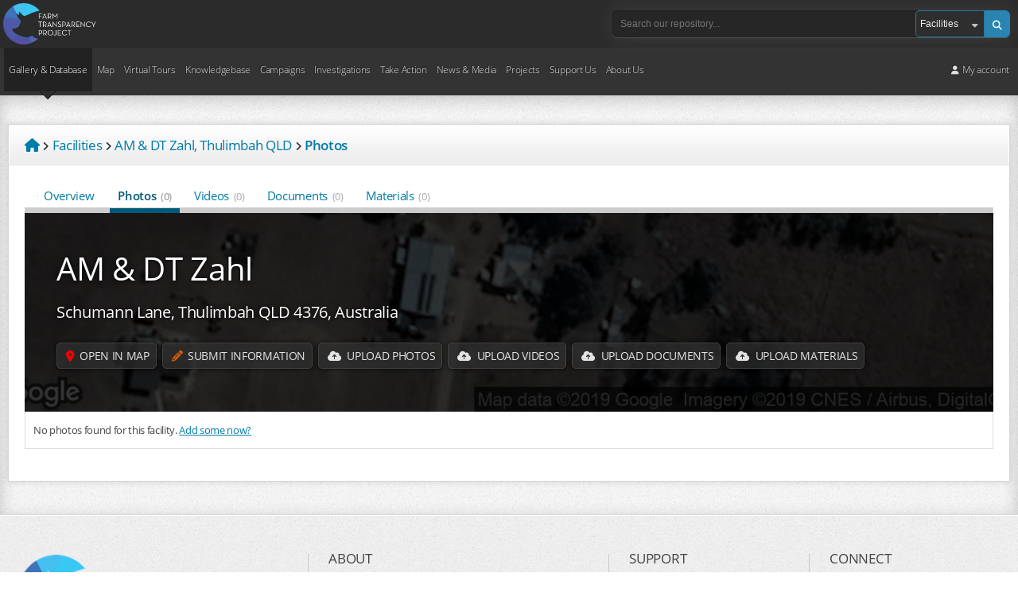

--- FILE ---
content_type: text/html; charset=UTF-8
request_url: https://www.farmtransparency.org/facilities/801e2-am-dt-zahl/photos
body_size: 34143
content:
<!DOCTYPE html>
<html xmlns="http://www.w3.org/1999/xhtml"><head>
	    <meta charset="UTF-8">
	<meta name="keywords" content="" />
	<meta name="description" content="See photos captured at or relating to AM & DT Zahl, a cow/cattle dairy farm, at Schumann Lane, Thulimbah QLD 4376, Australia." />
    <meta property="og:description" content="See photos captured at or relating to AM & DT Zahl, a cow/cattle dairy farm, at Schumann Lane, Thulimbah QLD 4376, Australia." />
    <meta property="og:title" content="Photos from AM & DT Zahl, Thulimbah QLD, Australia" />
	
       		<meta property="og:image" content="https://www.farmtransparency.org/images/facilities-gmaps-static/large/801e2.jpg" />
   		   			<meta property="og:image:width" content="600" />
   			<meta property="og:image:height" content="300" />
   				<meta property="og:url" content="https://www.farmtransparency.org/facilities/801e2-am-dt-zahl/photos" />
	<meta property="og:type" content="website" />
	<link rel="canonical" href="https://www.farmtransparency.org/facilities/801e2-am-dt-zahl/photos" />
	<meta property="fb:app_id" content="433889367007140" />
	<meta http-equiv="content-type" content="text/html; charset=utf-8" />
	<!--<meta http-equiv="Content-Security-Policy" content="default-src *; style-src 'self' 'unsafe-inline'; script-src * 'self' 'unsafe-inline' localhost:* *.stripe.com *.googleapis.com;">-->
	<meta name="viewport" content="width=device-width, initial-scale=1"/>
	
	<title>Photos from AM & DT Zahl, Thulimbah QLD, Australia - Farm Transparency Project (FTP) | Australian animal protection charity</title>
	
		
    <link rel="apple-touch-icon" href="/images/apple-touch-icon.png"/>
    <link rel="apple-touch-icon" sizes="180x180" href="/images/apple-touch-icon.png">
    <link rel="icon" type="image/png" sizes="32x32" href="/images/favicon-32x32.png">
    <link rel="icon" type="image/png" sizes="16x16" href="/images/favicon-16x16.png">
    <link rel="manifest" href="/images/site.webmanifest">
    <link rel="mask-icon" href="/images/safari-pinned-tab.svg" color="#5bbad5">
    <link rel="shortcut icon" href="/images/favicon.ico?v=1">
    <meta name="msapplication-TileColor" content="#da532c">
    <meta name="msapplication-config" content="/images/browserconfig.xml">
    <meta name="theme-color" content="#ffffff">


	        <!--<link href="//fonts.googleapis.com/css?family=Open+Sans:300,400,600,700" rel="stylesheet" />-->
		<link rel="stylesheet" href="/css/google-fonts.css">  
            
    
	<!--<link rel="stylesheet" href="https://use.fontawesome.com/releases/v5.3.1/css/all.css" integrity="sha384-mzrmE5qonljUremFsqc01SB46JvROS7bZs3IO2EmfFsd15uHvIt+Y8vEf7N7fWAU" crossorigin="anonymous">-->
    <link rel="stylesheet" href="https://cdnjs.cloudflare.com/ajax/libs/font-awesome/5.15.4/css/all.min.css" />
    <link rel="stylesheet" href="https://cdnjs.cloudflare.com/ajax/libs/font-awesome/6.5.2/css/all.min.css" />
	<link rel="stylesheet" href="/plugins/mediaelement/mediaelementplayer.min.css" type="text/css" />
    
	<link rel="stylesheet" href="/css/styles-ext.php?ver=1.000" type="text/css" media="screen" />		
	<link rel="stylesheet" href="/css/styles.php?file=style&ver=1768977044" type="text/css" media="screen" />	
    <link rel="stylesheet" href="/css/styles.php?file=asset-popup&ver=1757571226" type="text/css" media="screen" />
	<link rel="stylesheet" href="/css/styles.php?file=desktop&ver=1766227898" type="text/css" media="only screen and (min-width: 601px)" />
	<link rel="stylesheet" href="/css/styles.php?file=mobile&ver=1769342076" media="only screen and (max-width: 601px)" />
	<!--<link rel="stylesheet" href="/css/styles.php?file=mobile-wide" media="only screen and (min-device-width: 601px) and (max-device-width: 900px)" />-->
	<link rel="stylesheet" href="/css/styles.php?file=tablet&ver=1769342022" media="only screen and (min-width: 601px) and (max-width: 1149px)" />
	<link rel="stylesheet" href="/css/styles.php?file=mobilemenu&ver=1717572815" type="text/css" media="screen" />
	<link rel="stylesheet" href="/plugins/modal-video/css/modal-video.min.css?ver=1.000" type="text/css">
	<link rel="stylesheet" href="/css/magnific-popup.css?ver=1731051610" type="text/css">
    <link rel="stylesheet" href="/plugins/mediaelement-5.0.4/plugins/quality/quality.css" type="text/css">
    <link rel="stylesheet" href="/plugins/mediaelement-5.0.4/plugins/jump-forward/jump-forward.css" type="text/css">
    <link rel="stylesheet" href="/plugins/mediaelement-5.0.4/plugins/skip-back/skip-back.css" type="text/css">
    <!--<link rel="stylesheet" href="https://unpkg.com/dropzone@5/dist/min/dropzone.min.css" type="text/css" />-->
    
		
    <!--<link rel="stylesheet" href="/css/styles.php?file=style-desktop" type="text/css" media="screen" />-->
	
    <script src="/js/jquery-3.7.1.min.js" nonce="szb9kf1la3tulna55w6ijv8t642mzo2pq44mk0n5"></script>
    <script src="https://code.jquery.com/jquery-migrate-3.4.1.js"></script>
    <script src="https://www.google.com/recaptcha/api.js?render=6LcVm78UAAAAAH9S11FbluLibewlTNSPDt9_YvT4" nonce="szb9kf1la3tulna55w6ijv8t642mzo2pq44mk0n5"></script>
	
            <!-- Google tag (gtag.js) -->
        <script async src="https://www.googletagmanager.com/gtag/js?id=G-SX5LTZ5QPQ" nonce="szb9kf1la3tulna55w6ijv8t642mzo2pq44mk0n5"></script>
        <script nonce="szb9kf1la3tulna55w6ijv8t642mzo2pq44mk0n5">
          window.dataLayer = window.dataLayer || [];
          function gtag(){dataLayer.push(arguments);}
          gtag('js', new Date());

          gtag('config', 'G-SX5LTZ5QPQ');
        </script>
        			<!-- Facebook Pixel Code -->
			<script defer nonce="szb9kf1la3tulna55w6ijv8t642mzo2pq44mk0n5">
			  !function(f,b,e,v,n,t,s)
			  {if(f.fbq)return;n=f.fbq=function(){n.callMethod?
			  n.callMethod.apply(n,arguments):n.queue.push(arguments)};
			  if(!f._fbq)f._fbq=n;n.push=n;n.loaded=!0;n.version='2.0';
			  n.queue=[];t=b.createElement(e);t.async=!0;
			  t.src=v;s=b.getElementsByTagName(e)[0];
			  s.parentNode.insertBefore(t,s)}(window, document,'script',
			  'https://connect.facebook.net/en_US/fbevents.js');
			  fbq('init', '2133497570217250');
			  fbq('track', 'PageView');
			</script>	
			<noscript><img height="1" width="1" style="display:none"
			  src="https://www.facebook.com/tr?id=2133497570217250&ev=PageView&noscript=1"
			/></noscript>
			<!-- End Facebook Pixel Code -->
			        <script>
        $(document).ready(function(){

			window.allowNewCombo = 0;

			(function( $ ) {
				$.widget( "ui.combobox", {
				  _create: function() {
                    this.wrapper = $( "<span>" )
                      .addClass( "ui-combobox" )
                      .insertAfter( this.element );

                    this.element.hide();
                    this._createAutocomplete();
                    this._createShowAllButton();
                  },

                  _createAutocomplete: function() {
                    var selected = this.element.children( ":selected" ),
                      value = selected.val() ? selected.text() : "";

                    this.input = $( "<input>" )
                      .appendTo( this.wrapper )
                      .val( value )
                      .attr( "title", "" )
                      .addClass( "custom-combobox-input ui-widget ui-widget-content ui-state-default ui-corner-left ui-combobox-input" )
                      .autocomplete({
                        delay: 0,
                        minLength: 0,
                        source: this._source.bind( this )
                      })
                      .tooltip({
                        classes: {
                          "ui-tooltip": "ui-state-highlight"
                        }
                      });

                    this._on( this.input, {
                      autocompleteselect: function( event, ui ) {
                        ui.item.option.selected = true;
                        this._trigger( "select", event, {
                          item: ui.item.option
                        });
                      },

                      autocompletechange: "_removeIfInvalid"
                    });
                  },

                  _createShowAllButton: function() {
                    var input = this.input,
                      wasOpen = false;

                    $( "<a>" )
                      .attr( "tabIndex", -1 )
                      .attr( "title", "Show All Items" )
                      .tooltip()
                      .appendTo( this.wrapper )
                      .button({
                        icon: "ui-icon-triangle-1-s",
                        showLabel: false
                      })
                      .removeClass( "ui-corner-all" )
                      .addClass( "custom-combobox-toggle ui-corner-right" )
                      .on( "mousedown", function() {
                        wasOpen = input.autocomplete( "widget" ).is( ":visible" );
                      })
                      .on( "click", function() {
                        input.trigger( "focus" );

                        // Close if already visible
                        if ( wasOpen ) {
                          return;
                        }

                        // Pass empty string as value to search for, displaying all results
                        input.autocomplete( "search", "" );
                      });
                  },

                  _source: function( request, response ) {
                    var matcher = new RegExp( $.ui.autocomplete.escapeRegex(request.term), "i" );
                    response( this.element.children( "option" ).map(function() {
                      var text = $( this ).text();
                      if ( this.value && ( !request.term || matcher.test(text) ) )
                        return {
                          label: text,
                          value: text,
                          option: this
                        };
                    }) );
                  },

                  _removeIfInvalid: function( event, ui ) {

                    // Selected an item, nothing to do
                    if ( ui.item ) {
                      return;
                    }

                    // Search for a match (case-insensitive)
                    var value = this.input.val(),
                      valueLowerCase = value.toLowerCase(),
                      valid = false;
                    this.element.children( "option" ).each(function() {
                      if ( $( this ).text().toLowerCase() === valueLowerCase ) {
                        this.selected = valid = true;
                        return false;
                      }
                    });

                    // Found a match, nothing to do
                    if ( valid ) {
                      return;
                    }

                    // Remove invalid value
                    this.input
                      .val( "" )
                      .attr( "title", value + " didn't match any item" )
                      .tooltip( "open" );
                    this.element.val( "" );
                    this._delay(function() {
                      this.input.tooltip( "close" ).attr( "title", "" );
                    }, 2500 );
                    this.input.autocomplete( "instance" ).term = "";
                  },

                  _destroy: function() {
                    this.wrapper.remove();
                    this.element.show();
                  }
				});
			})( jQuery );
		});
    </script>
</head>
<body class="facilities itemloader" >
	        <script defer nonce="szb9kf1la3tulna55w6ijv8t642mzo2pq44mk0n5">
		  window.fbAsyncInit = function() {
			FB.init({
			  appId      : '433889367007140',
			  xfbml      : true,
			  version    : 'v2.10'
			});

			FB.AppEvents.logPageView();

		  };

		  (function(d, s, id){
			 var js, fjs = d.getElementsByTagName(s)[0];
			 if (d.getElementById(id)) {return;}
			 js = d.createElement(s); js.id = id;
			 js.src = "https://connect.facebook.net/en_US/sdk.js";
			 fjs.parentNode.insertBefore(js, fjs);
		   }(document, 'script', 'facebook-jssdk'));
		</script>
            <div id="header-wrapper">
        <header id="header" class="">
							<a href="https://www.farmtransparency.org/" class="header-logo"><img src="/images/logo-white.png" alt="Farm Transparency Project"  /></a>
                <div class="nav-bar"><button class="nav-button"><span>Toggle Navigation</span></button></div>
<nav id="nav-top">
    <button class="nav-button open"><span>Toggle Navigation</span></button>
    <a href="https://www.farmtransparency.org/" class="logo"><img src="/images/logo-white.png" alt="Farm Transparency Project" /></a>
	<div class="search-wrapper">
		<div class="search-middle">
			<form method="get" action="/search" class="searchbox" name="search-mobile">
				<input type="text" class="text" name="q" placeholder="Search our repository..." />
				<div class="search-right">
					<a class="submit blue-button"><span>Search</span> <i class="fas fa-search"></i></a>
					<div class="select">
						<select name="type" class="search-type">
															<option value="gallery" >All gallery</option>
																<option value="all" >All</option>
																<option value="photos" >Photos</option>
																<option value="videos" >Videos</option>
																<option value="documents" >Documents</option>
																<option value="materials" >Materials</option>
																<option value="facilities" selected>Facilities</option>
																<option value="companies" >Companies</option>
														</select>
					</div>
					<!--<a class="submit"><i class="fas fa-search"></i></a>-->            
				</div>
			</form>
		</div>
	</div>
    <ul class="root-menu">
    <li class="parent active">
        <a href="/gallery">Gallery &amp; Database</a>
        <ul>
            <li><a href="/gallery?asset_types=photos" class="arrow">Photos <span class="counter">30068</span></a><ul><li class="lv2"><a class="lv2a" href="/upload?type=photos"><i class="fas fa-cloud-upload-alt"></i> Upload new</a><li class="lv2"><a class="lv2a" href="/gallery?asset_types=photos">All photos</a></li><li class="lv2">
            <span class="a lv2a">By category</span>
            <ul><li class="lvl3"><a class="lv3a" href="/gallery?asset_types=photos&categories=meat-farms">Farm (meat)</a><li class="lvl3"><a class="lv3a" href="/gallery?asset_types=photos&categories=dairy-farms">Farm (dairy)</a><li class="lvl3"><a class="lv3a" href="/gallery?asset_types=photos&categories=egg-farms">Farm (eggs)</a><li class="lvl3"><a class="lv3a" href="/gallery?asset_types=photos&categories=wool-farm">Farm (wool)</a><li class="lvl3"><a class="lv3a" href="/gallery?asset_types=photos&categories=skin-fur-farms">Farm (skins/fur)</a><li class="lvl3"><a class="lv3a" href="/gallery?asset_types=photos&categories=hatcheries">Hatchery</a><li class="lvl3"><a class="lv3a" href="/gallery?asset_types=photos&categories=saleyards">Saleyard</a><li class="lvl3"><a class="lv3a" href="/gallery?asset_types=photos&categories=slaughterhouses">Slaughterhouse</a><li class="lvl3"><a class="lv3a" href="/gallery?asset_types=photos&categories=knackeries">Knackery</a><li class="lvl3">
                    <span class="a lv3a">Other</span>
                    <ul><li class="lvl4"><a class="lv4a" href="/gallery?asset_types=photos&categories=activism">Activism</a><li class="lvl4"><a class="lv4a" href="/gallery?asset_types=photos&categories=agricultural-shows">Agricultural show</a><li class="lvl4"><a class="lv4a" href="/gallery?asset_types=photos&categories=circuses">Circus</a><li class="lvl4"><a class="lv4a" href="/gallery?asset_types=photos&categories=dairy-processing">Dairy processing</a><li class="lvl4"><a class="lv4a" href="/gallery?asset_types=photos&categories=depots">Depot / holding yard</a><li class="lvl4"><a class="lv4a" href="/gallery?asset_types=photos&categories=experimentation">Experimentation</a><li class="lvl4"><a class="lv4a" href="/gallery?asset_types=photos&categories=honey-farms">Farm (honey)</a><li class="lvl4"><a class="lv4a" href="/gallery?asset_types=photos&categories=live-export">Live export</a><li class="lvl4"><a class="lv4a" href="/gallery?asset_types=photos&categories=live-market">Live market</a><li class="lvl4"><a class="lv4a" href="/gallery?asset_types=photos&categories=meat-processing">Meat processing (non-slaughter)</a><li class="lvl4"><a class="lv4a" href="/gallery?asset_types=photos&categories=other-entertainment">Other entertainment</a><li class="lvl4"><a class="lv4a" href="/gallery?asset_types=photos&categories=pet-breeder">Pet breeder</a><li class="lvl4"><a class="lv4a" href="/gallery?asset_types=photos&categories=pet-shop">Pet shop</a><li class="lvl4"><a class="lv4a" href="/gallery?asset_types=photos&categories=race-training-breeding">Race training/breeding</a><li class="lvl4"><a class="lv4a" href="/gallery?asset_types=photos&categories=racecourses">Racecourse</a><li class="lvl4"><a class="lv4a" href="/gallery?asset_types=photos&categories=rendering">Rendering plant</a><li class="lvl4"><a class="lv4a" href="/gallery?asset_types=photos&categories=rodeos">Rodeo</a><li class="lvl4"><a class="lv4a" href="/gallery?asset_types=photos&categories=wildlife">Wildlife</a><li class="lvl4"><a class="lv4a" href="/gallery?asset_types=photos&categories=zoos">Zoo</a></ul>
        </li><li class="lvl3"><a class="lv3a" href="/gallery?asset_types=photos&categories=unknown">Unknown</a></li>
        </ul><li class="lv2">
            <span class="a lv2a">By species</span>
            <ul><li class="lvl3"><a class="lv3a" href="/gallery?asset_types=photos&species=chickens">Chickens</a><li class="lvl3"><a class="lv3a" href="/gallery?asset_types=photos&species=cows/cattle">Cows/cattle</a><li class="lvl3"><a class="lv3a" href="/gallery?asset_types=photos&species=ducks">Ducks</a><li class="lvl3"><a class="lv3a" href="/gallery?asset_types=photos&species=goats">Goats</a><li class="lvl3"><a class="lv3a" href="/gallery?asset_types=photos&species=pigs">Pigs</a><li class="lvl3"><a class="lv3a" href="/gallery?asset_types=photos&species=sheep">Sheep</a><li class="lvl3"><a class="lv3a" href="/gallery?asset_types=photos&species=turkeys">Turkeys</a><li class="lvl3">
                    <span class="a lv3a">Other</span>
                    <ul><li class="lvl4"><a class="lv4a" href="/gallery?asset_types=photos&species=alligators">Alligators</a><li class="lvl4"><a class="lv4a" href="/gallery?asset_types=photos&species=alpacas">Alpacas</a><li class="lvl4"><a class="lv4a" href="/gallery?asset_types=photos&species=bees">Bees</a><li class="lvl4"><a class="lv4a" href="/gallery?asset_types=photos&species=buffalo">Buffalo</a><li class="lvl4"><a class="lv4a" href="/gallery?asset_types=photos&species=calves">Calves</a><li class="lvl4"><a class="lv4a" href="/gallery?asset_types=photos&species=camels">Camels</a><li class="lvl4"><a class="lv4a" href="/gallery?asset_types=photos&species=cats">Cats</a><li class="lvl4"><a class="lv4a" href="/gallery?asset_types=photos&species=chinchillas">Chinchillas</a><li class="lvl4"><a class="lv4a" href="/gallery?asset_types=photos&species=crocodiles">Crocodiles</a><li class="lvl4"><a class="lv4a" href="/gallery?asset_types=photos&species=deer">Deer</a><li class="lvl4"><a class="lv4a" href="/gallery?asset_types=photos&species=dingoes">Dingoes</a><li class="lvl4"><a class="lv4a" href="/gallery?asset_types=photos&species=dogs">Dogs</a><li class="lvl4"><a class="lv4a" href="/gallery?asset_types=photos&species=donkeys">Donkeys</a><li class="lvl4"><a class="lv4a" href="/gallery?asset_types=photos&species=emus">Emus</a><li class="lvl4"><a class="lv4a" href="/gallery?asset_types=photos&species=fish-sealife">Fish/sealife</a><li class="lvl4"><a class="lv4a" href="/gallery?asset_types=photos&species=foxes">Foxes</a><li class="lvl4"><a class="lv4a" href="/gallery?asset_types=photos&species=geese">Geese</a><li class="lvl4"><a class="lv4a" href="/gallery?asset_types=photos&species=greyhounds">Greyhounds</a><li class="lvl4"><a class="lv4a" href="/gallery?asset_types=photos&species=guinea-hens">Guinea hens</a><li class="lvl4"><a class="lv4a" href="/gallery?asset_types=photos&species=guinea-pigs">Guinea pigs</a><li class="lvl4"><a class="lv4a" href="/gallery?asset_types=photos&species=horses">Horses</a><li class="lvl4"><a class="lv4a" href="/gallery?asset_types=photos&species=kangaroos">Kangaroos</a><li class="lvl4"><a class="lv4a" href="/gallery?asset_types=photos&species=koalas">Koalas</a><li class="lvl4"><a class="lv4a" href="/gallery?asset_types=photos&species=lions">Lions</a><li class="lvl4"><a class="lv4a" href="/gallery?asset_types=photos&species=Llamas">Llamas</a><li class="lvl4"><a class="lv4a" href="/gallery?asset_types=photos&species=mice">Mice</a><li class="lvl4"><a class="lv4a" href="/gallery?asset_types=photos&species=minks">Minks</a><li class="lvl4"><a class="lv4a" href="/gallery?asset_types=photos&species=monkeys">Monkeys</a><li class="lvl4"><a class="lv4a" href="/gallery?asset_types=photos&species=ostriches">Ostriches</a><li class="lvl4"><a class="lv4a" href="/gallery?asset_types=photos&species=pigeons">Pigeons</a><li class="lvl4"><a class="lv4a" href="/gallery?asset_types=photos&species=quail">Quail</a><li class="lvl4"><a class="lv4a" href="/gallery?asset_types=photos&species=rabbits">Rabbits</a><li class="lvl4"><a class="lv4a" href="/gallery?asset_types=photos&species=rats">Rats</a></ul>
        </li></ul></ul></li>
            <li><a href="/gallery?asset_types=videos" class="arrow">Videos <span class="counter">1395</span></a><ul><li class="lv2"><a class="lv2a" href="/upload?type=videos"><i class="fas fa-cloud-upload-alt"></i> Upload new</a><li class="lv2"><a class="lv2a" href="/gallery?asset_types=videos">All videos</a></li><li class="lv2">
            <span class="a lv2a">By category</span>
            <ul><li class="lvl3"><a class="lv3a" href="/gallery?asset_types=videos&categories=meat-farms">Farm (meat)</a><li class="lvl3"><a class="lv3a" href="/gallery?asset_types=videos&categories=dairy-farms">Farm (dairy)</a><li class="lvl3"><a class="lv3a" href="/gallery?asset_types=videos&categories=egg-farms">Farm (eggs)</a><li class="lvl3"><a class="lv3a" href="/gallery?asset_types=videos&categories=wool-farm">Farm (wool)</a><li class="lvl3"><a class="lv3a" href="/gallery?asset_types=videos&categories=skin-fur-farms">Farm (skins/fur)</a><li class="lvl3"><a class="lv3a" href="/gallery?asset_types=videos&categories=hatcheries">Hatchery</a><li class="lvl3"><a class="lv3a" href="/gallery?asset_types=videos&categories=saleyards">Saleyard</a><li class="lvl3"><a class="lv3a" href="/gallery?asset_types=videos&categories=slaughterhouses">Slaughterhouse</a><li class="lvl3"><a class="lv3a" href="/gallery?asset_types=videos&categories=knackeries">Knackery</a><li class="lvl3">
                    <span class="a lv3a">Other</span>
                    <ul><li class="lvl4"><a class="lv4a" href="/gallery?asset_types=videos&categories=activism">Activism</a><li class="lvl4"><a class="lv4a" href="/gallery?asset_types=videos&categories=agricultural-shows">Agricultural show</a><li class="lvl4"><a class="lv4a" href="/gallery?asset_types=videos&categories=circuses">Circus</a><li class="lvl4"><a class="lv4a" href="/gallery?asset_types=videos&categories=dairy-processing">Dairy processing</a><li class="lvl4"><a class="lv4a" href="/gallery?asset_types=videos&categories=depots">Depot / holding yard</a><li class="lvl4"><a class="lv4a" href="/gallery?asset_types=videos&categories=experimentation">Experimentation</a><li class="lvl4"><a class="lv4a" href="/gallery?asset_types=videos&categories=honey-farms">Farm (honey)</a><li class="lvl4"><a class="lv4a" href="/gallery?asset_types=videos&categories=live-export">Live export</a><li class="lvl4"><a class="lv4a" href="/gallery?asset_types=videos&categories=live-market">Live market</a><li class="lvl4"><a class="lv4a" href="/gallery?asset_types=videos&categories=meat-processing">Meat processing (non-slaughter)</a><li class="lvl4"><a class="lv4a" href="/gallery?asset_types=videos&categories=other-entertainment">Other entertainment</a><li class="lvl4"><a class="lv4a" href="/gallery?asset_types=videos&categories=pet-breeder">Pet breeder</a><li class="lvl4"><a class="lv4a" href="/gallery?asset_types=videos&categories=pet-shop">Pet shop</a><li class="lvl4"><a class="lv4a" href="/gallery?asset_types=videos&categories=race-training-breeding">Race training/breeding</a><li class="lvl4"><a class="lv4a" href="/gallery?asset_types=videos&categories=racecourses">Racecourse</a><li class="lvl4"><a class="lv4a" href="/gallery?asset_types=videos&categories=rendering">Rendering plant</a><li class="lvl4"><a class="lv4a" href="/gallery?asset_types=videos&categories=rodeos">Rodeo</a><li class="lvl4"><a class="lv4a" href="/gallery?asset_types=videos&categories=wildlife">Wildlife</a><li class="lvl4"><a class="lv4a" href="/gallery?asset_types=videos&categories=zoos">Zoo</a></ul>
        </li><li class="lvl3"><a class="lv3a" href="/gallery?asset_types=videos&categories=unknown">Unknown</a></li>
        </ul><li class="lv2">
            <span class="a lv2a">By species</span>
            <ul><li class="lvl3"><a class="lv3a" href="/gallery?asset_types=videos&species=chickens">Chickens</a><li class="lvl3"><a class="lv3a" href="/gallery?asset_types=videos&species=cows/cattle">Cows/cattle</a><li class="lvl3"><a class="lv3a" href="/gallery?asset_types=videos&species=ducks">Ducks</a><li class="lvl3"><a class="lv3a" href="/gallery?asset_types=videos&species=goats">Goats</a><li class="lvl3"><a class="lv3a" href="/gallery?asset_types=videos&species=pigs">Pigs</a><li class="lvl3"><a class="lv3a" href="/gallery?asset_types=videos&species=sheep">Sheep</a><li class="lvl3"><a class="lv3a" href="/gallery?asset_types=videos&species=turkeys">Turkeys</a><li class="lvl3">
                    <span class="a lv3a">Other</span>
                    <ul><li class="lvl4"><a class="lv4a" href="/gallery?asset_types=videos&species=alligators">Alligators</a><li class="lvl4"><a class="lv4a" href="/gallery?asset_types=videos&species=alpacas">Alpacas</a><li class="lvl4"><a class="lv4a" href="/gallery?asset_types=videos&species=bees">Bees</a><li class="lvl4"><a class="lv4a" href="/gallery?asset_types=videos&species=buffalo">Buffalo</a><li class="lvl4"><a class="lv4a" href="/gallery?asset_types=videos&species=calves">Calves</a><li class="lvl4"><a class="lv4a" href="/gallery?asset_types=videos&species=camels">Camels</a><li class="lvl4"><a class="lv4a" href="/gallery?asset_types=videos&species=cats">Cats</a><li class="lvl4"><a class="lv4a" href="/gallery?asset_types=videos&species=chinchillas">Chinchillas</a><li class="lvl4"><a class="lv4a" href="/gallery?asset_types=videos&species=crocodiles">Crocodiles</a><li class="lvl4"><a class="lv4a" href="/gallery?asset_types=videos&species=deer">Deer</a><li class="lvl4"><a class="lv4a" href="/gallery?asset_types=videos&species=dingoes">Dingoes</a><li class="lvl4"><a class="lv4a" href="/gallery?asset_types=videos&species=dogs">Dogs</a><li class="lvl4"><a class="lv4a" href="/gallery?asset_types=videos&species=donkeys">Donkeys</a><li class="lvl4"><a class="lv4a" href="/gallery?asset_types=videos&species=emus">Emus</a><li class="lvl4"><a class="lv4a" href="/gallery?asset_types=videos&species=fish-sealife">Fish/sealife</a><li class="lvl4"><a class="lv4a" href="/gallery?asset_types=videos&species=foxes">Foxes</a><li class="lvl4"><a class="lv4a" href="/gallery?asset_types=videos&species=geese">Geese</a><li class="lvl4"><a class="lv4a" href="/gallery?asset_types=videos&species=greyhounds">Greyhounds</a><li class="lvl4"><a class="lv4a" href="/gallery?asset_types=videos&species=guinea-hens">Guinea hens</a><li class="lvl4"><a class="lv4a" href="/gallery?asset_types=videos&species=guinea-pigs">Guinea pigs</a><li class="lvl4"><a class="lv4a" href="/gallery?asset_types=videos&species=horses">Horses</a><li class="lvl4"><a class="lv4a" href="/gallery?asset_types=videos&species=kangaroos">Kangaroos</a><li class="lvl4"><a class="lv4a" href="/gallery?asset_types=videos&species=koalas">Koalas</a><li class="lvl4"><a class="lv4a" href="/gallery?asset_types=videos&species=lions">Lions</a><li class="lvl4"><a class="lv4a" href="/gallery?asset_types=videos&species=Llamas">Llamas</a><li class="lvl4"><a class="lv4a" href="/gallery?asset_types=videos&species=mice">Mice</a><li class="lvl4"><a class="lv4a" href="/gallery?asset_types=videos&species=minks">Minks</a><li class="lvl4"><a class="lv4a" href="/gallery?asset_types=videos&species=monkeys">Monkeys</a><li class="lvl4"><a class="lv4a" href="/gallery?asset_types=videos&species=ostriches">Ostriches</a><li class="lvl4"><a class="lv4a" href="/gallery?asset_types=videos&species=pigeons">Pigeons</a><li class="lvl4"><a class="lv4a" href="/gallery?asset_types=videos&species=quail">Quail</a><li class="lvl4"><a class="lv4a" href="/gallery?asset_types=videos&species=rabbits">Rabbits</a><li class="lvl4"><a class="lv4a" href="/gallery?asset_types=videos&species=rats">Rats</a></ul>
        </li></ul></ul></li>
            <li><a href="/gallery?asset_types=documents" class="arrow">Documents <span class="counter">475</span></a><ul><li class="lv2"><a class="lv2a" href="/upload?type=documents"><i class="fas fa-cloud-upload-alt"></i> Upload new</a><li class="lv2"><a class="lv2a" href="/gallery?asset_types=documents">All documents</a></li><li class="lv2">
            <span class="a lv2a">By category</span>
            <ul><li class="lvl3"><a class="lv3a" href="/gallery?asset_types=documents&categories=meat-farms">Farm (meat)</a><li class="lvl3"><a class="lv3a" href="/gallery?asset_types=documents&categories=dairy-farms">Farm (dairy)</a><li class="lvl3"><a class="lv3a" href="/gallery?asset_types=documents&categories=egg-farms">Farm (eggs)</a><li class="lvl3"><a class="lv3a" href="/gallery?asset_types=documents&categories=wool-farm">Farm (wool)</a><li class="lvl3"><a class="lv3a" href="/gallery?asset_types=documents&categories=skin-fur-farms">Farm (skins/fur)</a><li class="lvl3"><a class="lv3a" href="/gallery?asset_types=documents&categories=hatcheries">Hatchery</a><li class="lvl3"><a class="lv3a" href="/gallery?asset_types=documents&categories=saleyards">Saleyard</a><li class="lvl3"><a class="lv3a" href="/gallery?asset_types=documents&categories=slaughterhouses">Slaughterhouse</a><li class="lvl3"><a class="lv3a" href="/gallery?asset_types=documents&categories=knackeries">Knackery</a><li class="lvl3">
                    <span class="a lv3a">Other</span>
                    <ul><li class="lvl4"><a class="lv4a" href="/gallery?asset_types=documents&categories=activism">Activism</a><li class="lvl4"><a class="lv4a" href="/gallery?asset_types=documents&categories=agricultural-shows">Agricultural show</a><li class="lvl4"><a class="lv4a" href="/gallery?asset_types=documents&categories=circuses">Circus</a><li class="lvl4"><a class="lv4a" href="/gallery?asset_types=documents&categories=dairy-processing">Dairy processing</a><li class="lvl4"><a class="lv4a" href="/gallery?asset_types=documents&categories=depots">Depot / holding yard</a><li class="lvl4"><a class="lv4a" href="/gallery?asset_types=documents&categories=experimentation">Experimentation</a><li class="lvl4"><a class="lv4a" href="/gallery?asset_types=documents&categories=honey-farms">Farm (honey)</a><li class="lvl4"><a class="lv4a" href="/gallery?asset_types=documents&categories=live-export">Live export</a><li class="lvl4"><a class="lv4a" href="/gallery?asset_types=documents&categories=live-market">Live market</a><li class="lvl4"><a class="lv4a" href="/gallery?asset_types=documents&categories=meat-processing">Meat processing (non-slaughter)</a><li class="lvl4"><a class="lv4a" href="/gallery?asset_types=documents&categories=other-entertainment">Other entertainment</a><li class="lvl4"><a class="lv4a" href="/gallery?asset_types=documents&categories=pet-breeder">Pet breeder</a><li class="lvl4"><a class="lv4a" href="/gallery?asset_types=documents&categories=pet-shop">Pet shop</a><li class="lvl4"><a class="lv4a" href="/gallery?asset_types=documents&categories=race-training-breeding">Race training/breeding</a><li class="lvl4"><a class="lv4a" href="/gallery?asset_types=documents&categories=racecourses">Racecourse</a><li class="lvl4"><a class="lv4a" href="/gallery?asset_types=documents&categories=rendering">Rendering plant</a><li class="lvl4"><a class="lv4a" href="/gallery?asset_types=documents&categories=rodeos">Rodeo</a><li class="lvl4"><a class="lv4a" href="/gallery?asset_types=documents&categories=wildlife">Wildlife</a><li class="lvl4"><a class="lv4a" href="/gallery?asset_types=documents&categories=zoos">Zoo</a></ul>
        </li><li class="lvl3"><a class="lv3a" href="/gallery?asset_types=documents&categories=unknown">Unknown</a></li>
        </ul><li class="lv2">
            <span class="a lv2a">By species</span>
            <ul><li class="lvl3"><a class="lv3a" href="/gallery?asset_types=documents&species=chickens">Chickens</a><li class="lvl3"><a class="lv3a" href="/gallery?asset_types=documents&species=cows/cattle">Cows/cattle</a><li class="lvl3"><a class="lv3a" href="/gallery?asset_types=documents&species=ducks">Ducks</a><li class="lvl3"><a class="lv3a" href="/gallery?asset_types=documents&species=goats">Goats</a><li class="lvl3"><a class="lv3a" href="/gallery?asset_types=documents&species=pigs">Pigs</a><li class="lvl3"><a class="lv3a" href="/gallery?asset_types=documents&species=sheep">Sheep</a><li class="lvl3"><a class="lv3a" href="/gallery?asset_types=documents&species=turkeys">Turkeys</a><li class="lvl3">
                    <span class="a lv3a">Other</span>
                    <ul><li class="lvl4"><a class="lv4a" href="/gallery?asset_types=documents&species=alligators">Alligators</a><li class="lvl4"><a class="lv4a" href="/gallery?asset_types=documents&species=alpacas">Alpacas</a><li class="lvl4"><a class="lv4a" href="/gallery?asset_types=documents&species=bees">Bees</a><li class="lvl4"><a class="lv4a" href="/gallery?asset_types=documents&species=buffalo">Buffalo</a><li class="lvl4"><a class="lv4a" href="/gallery?asset_types=documents&species=calves">Calves</a><li class="lvl4"><a class="lv4a" href="/gallery?asset_types=documents&species=camels">Camels</a><li class="lvl4"><a class="lv4a" href="/gallery?asset_types=documents&species=cats">Cats</a><li class="lvl4"><a class="lv4a" href="/gallery?asset_types=documents&species=chinchillas">Chinchillas</a><li class="lvl4"><a class="lv4a" href="/gallery?asset_types=documents&species=crocodiles">Crocodiles</a><li class="lvl4"><a class="lv4a" href="/gallery?asset_types=documents&species=deer">Deer</a><li class="lvl4"><a class="lv4a" href="/gallery?asset_types=documents&species=dingoes">Dingoes</a><li class="lvl4"><a class="lv4a" href="/gallery?asset_types=documents&species=dogs">Dogs</a><li class="lvl4"><a class="lv4a" href="/gallery?asset_types=documents&species=donkeys">Donkeys</a><li class="lvl4"><a class="lv4a" href="/gallery?asset_types=documents&species=emus">Emus</a><li class="lvl4"><a class="lv4a" href="/gallery?asset_types=documents&species=fish-sealife">Fish/sealife</a><li class="lvl4"><a class="lv4a" href="/gallery?asset_types=documents&species=foxes">Foxes</a><li class="lvl4"><a class="lv4a" href="/gallery?asset_types=documents&species=geese">Geese</a><li class="lvl4"><a class="lv4a" href="/gallery?asset_types=documents&species=greyhounds">Greyhounds</a><li class="lvl4"><a class="lv4a" href="/gallery?asset_types=documents&species=guinea-hens">Guinea hens</a><li class="lvl4"><a class="lv4a" href="/gallery?asset_types=documents&species=guinea-pigs">Guinea pigs</a><li class="lvl4"><a class="lv4a" href="/gallery?asset_types=documents&species=horses">Horses</a><li class="lvl4"><a class="lv4a" href="/gallery?asset_types=documents&species=kangaroos">Kangaroos</a><li class="lvl4"><a class="lv4a" href="/gallery?asset_types=documents&species=koalas">Koalas</a><li class="lvl4"><a class="lv4a" href="/gallery?asset_types=documents&species=lions">Lions</a><li class="lvl4"><a class="lv4a" href="/gallery?asset_types=documents&species=Llamas">Llamas</a><li class="lvl4"><a class="lv4a" href="/gallery?asset_types=documents&species=mice">Mice</a><li class="lvl4"><a class="lv4a" href="/gallery?asset_types=documents&species=minks">Minks</a><li class="lvl4"><a class="lv4a" href="/gallery?asset_types=documents&species=monkeys">Monkeys</a><li class="lvl4"><a class="lv4a" href="/gallery?asset_types=documents&species=ostriches">Ostriches</a><li class="lvl4"><a class="lv4a" href="/gallery?asset_types=documents&species=pigeons">Pigeons</a><li class="lvl4"><a class="lv4a" href="/gallery?asset_types=documents&species=quail">Quail</a><li class="lvl4"><a class="lv4a" href="/gallery?asset_types=documents&species=rabbits">Rabbits</a><li class="lvl4"><a class="lv4a" href="/gallery?asset_types=documents&species=rats">Rats</a></ul>
        </li></ul></ul></li>
            <li><a href="/gallery?asset_types=materials" class="arrow">Advocacy Materials <span class="counter">129</span></a><ul><li class="lv2"><a class="lv2a" href="/upload?type=materials"><i class="fas fa-cloud-upload-alt"></i> Upload new</a><li class="lv2"><a class="lv2a" href="/gallery?asset_types=materials">All materials</a></li><li class="lv2">
            <span class="a lv2a">By category</span>
            <ul><li class="lvl3"><a class="lv3a" href="/gallery?asset_types=materials&categories=meat-farms">Farm (meat)</a><li class="lvl3"><a class="lv3a" href="/gallery?asset_types=materials&categories=dairy-farms">Farm (dairy)</a><li class="lvl3"><a class="lv3a" href="/gallery?asset_types=materials&categories=egg-farms">Farm (eggs)</a><li class="lvl3"><a class="lv3a" href="/gallery?asset_types=materials&categories=wool-farm">Farm (wool)</a><li class="lvl3"><a class="lv3a" href="/gallery?asset_types=materials&categories=skin-fur-farms">Farm (skins/fur)</a><li class="lvl3"><a class="lv3a" href="/gallery?asset_types=materials&categories=hatcheries">Hatchery</a><li class="lvl3"><a class="lv3a" href="/gallery?asset_types=materials&categories=saleyards">Saleyard</a><li class="lvl3"><a class="lv3a" href="/gallery?asset_types=materials&categories=slaughterhouses">Slaughterhouse</a><li class="lvl3"><a class="lv3a" href="/gallery?asset_types=materials&categories=knackeries">Knackery</a><li class="lvl3">
                    <span class="a lv3a">Other</span>
                    <ul><li class="lvl4"><a class="lv4a" href="/gallery?asset_types=materials&categories=activism">Activism</a><li class="lvl4"><a class="lv4a" href="/gallery?asset_types=materials&categories=agricultural-shows">Agricultural show</a><li class="lvl4"><a class="lv4a" href="/gallery?asset_types=materials&categories=circuses">Circus</a><li class="lvl4"><a class="lv4a" href="/gallery?asset_types=materials&categories=dairy-processing">Dairy processing</a><li class="lvl4"><a class="lv4a" href="/gallery?asset_types=materials&categories=depots">Depot / holding yard</a><li class="lvl4"><a class="lv4a" href="/gallery?asset_types=materials&categories=experimentation">Experimentation</a><li class="lvl4"><a class="lv4a" href="/gallery?asset_types=materials&categories=honey-farms">Farm (honey)</a><li class="lvl4"><a class="lv4a" href="/gallery?asset_types=materials&categories=live-export">Live export</a><li class="lvl4"><a class="lv4a" href="/gallery?asset_types=materials&categories=live-market">Live market</a><li class="lvl4"><a class="lv4a" href="/gallery?asset_types=materials&categories=meat-processing">Meat processing (non-slaughter)</a><li class="lvl4"><a class="lv4a" href="/gallery?asset_types=materials&categories=other-entertainment">Other entertainment</a><li class="lvl4"><a class="lv4a" href="/gallery?asset_types=materials&categories=pet-breeder">Pet breeder</a><li class="lvl4"><a class="lv4a" href="/gallery?asset_types=materials&categories=pet-shop">Pet shop</a><li class="lvl4"><a class="lv4a" href="/gallery?asset_types=materials&categories=race-training-breeding">Race training/breeding</a><li class="lvl4"><a class="lv4a" href="/gallery?asset_types=materials&categories=racecourses">Racecourse</a><li class="lvl4"><a class="lv4a" href="/gallery?asset_types=materials&categories=rendering">Rendering plant</a><li class="lvl4"><a class="lv4a" href="/gallery?asset_types=materials&categories=rodeos">Rodeo</a><li class="lvl4"><a class="lv4a" href="/gallery?asset_types=materials&categories=wildlife">Wildlife</a><li class="lvl4"><a class="lv4a" href="/gallery?asset_types=materials&categories=zoos">Zoo</a></ul>
        </li><li class="lvl3"><a class="lv3a" href="/gallery?asset_types=materials&categories=unknown">Unknown</a></li>
        </ul><li class="lv2">
            <span class="a lv2a">By species</span>
            <ul><li class="lvl3"><a class="lv3a" href="/gallery?asset_types=materials&species=chickens">Chickens</a><li class="lvl3"><a class="lv3a" href="/gallery?asset_types=materials&species=cows/cattle">Cows/cattle</a><li class="lvl3"><a class="lv3a" href="/gallery?asset_types=materials&species=ducks">Ducks</a><li class="lvl3"><a class="lv3a" href="/gallery?asset_types=materials&species=goats">Goats</a><li class="lvl3"><a class="lv3a" href="/gallery?asset_types=materials&species=pigs">Pigs</a><li class="lvl3"><a class="lv3a" href="/gallery?asset_types=materials&species=sheep">Sheep</a><li class="lvl3"><a class="lv3a" href="/gallery?asset_types=materials&species=turkeys">Turkeys</a><li class="lvl3">
                    <span class="a lv3a">Other</span>
                    <ul><li class="lvl4"><a class="lv4a" href="/gallery?asset_types=materials&species=alligators">Alligators</a><li class="lvl4"><a class="lv4a" href="/gallery?asset_types=materials&species=alpacas">Alpacas</a><li class="lvl4"><a class="lv4a" href="/gallery?asset_types=materials&species=bees">Bees</a><li class="lvl4"><a class="lv4a" href="/gallery?asset_types=materials&species=buffalo">Buffalo</a><li class="lvl4"><a class="lv4a" href="/gallery?asset_types=materials&species=calves">Calves</a><li class="lvl4"><a class="lv4a" href="/gallery?asset_types=materials&species=camels">Camels</a><li class="lvl4"><a class="lv4a" href="/gallery?asset_types=materials&species=cats">Cats</a><li class="lvl4"><a class="lv4a" href="/gallery?asset_types=materials&species=chinchillas">Chinchillas</a><li class="lvl4"><a class="lv4a" href="/gallery?asset_types=materials&species=crocodiles">Crocodiles</a><li class="lvl4"><a class="lv4a" href="/gallery?asset_types=materials&species=deer">Deer</a><li class="lvl4"><a class="lv4a" href="/gallery?asset_types=materials&species=dingoes">Dingoes</a><li class="lvl4"><a class="lv4a" href="/gallery?asset_types=materials&species=dogs">Dogs</a><li class="lvl4"><a class="lv4a" href="/gallery?asset_types=materials&species=donkeys">Donkeys</a><li class="lvl4"><a class="lv4a" href="/gallery?asset_types=materials&species=emus">Emus</a><li class="lvl4"><a class="lv4a" href="/gallery?asset_types=materials&species=fish-sealife">Fish/sealife</a><li class="lvl4"><a class="lv4a" href="/gallery?asset_types=materials&species=foxes">Foxes</a><li class="lvl4"><a class="lv4a" href="/gallery?asset_types=materials&species=geese">Geese</a><li class="lvl4"><a class="lv4a" href="/gallery?asset_types=materials&species=greyhounds">Greyhounds</a><li class="lvl4"><a class="lv4a" href="/gallery?asset_types=materials&species=guinea-hens">Guinea hens</a><li class="lvl4"><a class="lv4a" href="/gallery?asset_types=materials&species=guinea-pigs">Guinea pigs</a><li class="lvl4"><a class="lv4a" href="/gallery?asset_types=materials&species=horses">Horses</a><li class="lvl4"><a class="lv4a" href="/gallery?asset_types=materials&species=kangaroos">Kangaroos</a><li class="lvl4"><a class="lv4a" href="/gallery?asset_types=materials&species=koalas">Koalas</a><li class="lvl4"><a class="lv4a" href="/gallery?asset_types=materials&species=lions">Lions</a><li class="lvl4"><a class="lv4a" href="/gallery?asset_types=materials&species=Llamas">Llamas</a><li class="lvl4"><a class="lv4a" href="/gallery?asset_types=materials&species=mice">Mice</a><li class="lvl4"><a class="lv4a" href="/gallery?asset_types=materials&species=minks">Minks</a><li class="lvl4"><a class="lv4a" href="/gallery?asset_types=materials&species=monkeys">Monkeys</a><li class="lvl4"><a class="lv4a" href="/gallery?asset_types=materials&species=ostriches">Ostriches</a><li class="lvl4"><a class="lv4a" href="/gallery?asset_types=materials&species=pigeons">Pigeons</a><li class="lvl4"><a class="lv4a" href="/gallery?asset_types=materials&species=quail">Quail</a><li class="lvl4"><a class="lv4a" href="/gallery?asset_types=materials&species=rabbits">Rabbits</a><li class="lvl4"><a class="lv4a" href="/gallery?asset_types=materials&species=rats">Rats</a></ul>
        </li></ul></ul></li>
            <li><a href="/facilities" class="arrow">Facilities <span class="counter">74883</span></a><ul><li class="lv2"><a class="lv2a" href="/facilities">All facilities</a></li><li class="lv2">
            <span class="a lv2a">By category</span>
            <ul><li class="lvl3"><a class="lv3a" href="/facilities/meat-farms">Farm (meat)</a><li class="lvl3"><a class="lv3a" href="/facilities/dairy-farms">Farm (dairy)</a><li class="lvl3"><a class="lv3a" href="/facilities/egg-farms">Farm (eggs)</a><li class="lvl3"><a class="lv3a" href="/facilities/wool-farm">Farm (wool)</a><li class="lvl3"><a class="lv3a" href="/facilities/skin-fur-farms">Farm (skins/fur)</a><li class="lvl3"><a class="lv3a" href="/facilities/hatcheries">Hatchery</a><li class="lvl3"><a class="lv3a" href="/facilities/saleyards">Saleyard</a><li class="lvl3"><a class="lv3a" href="/facilities/slaughterhouses">Slaughterhouse</a><li class="lvl3"><a class="lv3a" href="/facilities/knackeries">Knackery</a><li class="lvl3">
                    <span class="a lv3a">Other</span>
                    <ul><li class="lvl4"><a class="lv4a" href="/facilities/agricultural-shows">Agricultural show</a><li class="lvl4"><a class="lv4a" href="/facilities/circuses">Circus</a><li class="lvl4"><a class="lv4a" href="/facilities/dairy-processing">Dairy processing</a><li class="lvl4"><a class="lv4a" href="/facilities/depots">Depot / holding yard</a><li class="lvl4"><a class="lv4a" href="/facilities/experimentation">Experimentation</a><li class="lvl4"><a class="lv4a" href="/facilities/honey-farms">Farm (honey)</a><li class="lvl4"><a class="lv4a" href="/facilities/live-market">Live market</a><li class="lvl4"><a class="lv4a" href="/facilities/meat-processing">Meat processing (non-slaughter)</a><li class="lvl4"><a class="lv4a" href="/facilities/other-entertainment">Other entertainment</a><li class="lvl4"><a class="lv4a" href="/facilities/pet-breeder">Pet breeder</a><li class="lvl4"><a class="lv4a" href="/facilities/pet-shop">Pet shop</a><li class="lvl4"><a class="lv4a" href="/facilities/race-training-breeding">Race training/breeding</a><li class="lvl4"><a class="lv4a" href="/facilities/racecourses">Racecourse</a><li class="lvl4"><a class="lv4a" href="/facilities/rendering">Rendering plant</a><li class="lvl4"><a class="lv4a" href="/facilities/rodeos">Rodeo</a><li class="lvl4"><a class="lv4a" href="/facilities/wildlife">Wildlife</a><li class="lvl4"><a class="lv4a" href="/facilities/zoos">Zoo</a></ul>
        </li><li class="lvl3"><a class="lv3a" href="/facilities/unknown">Unknown</a></li>
        </ul><li class="lv2">
            <span class="a lv2a">By species</span>
            <ul><li class="lvl3"><a class="lv3a" href="/facilities?species=chickens">Chickens</a><li class="lvl3"><a class="lv3a" href="/facilities?species=cows/cattle">Cows/cattle</a><li class="lvl3"><a class="lv3a" href="/facilities?species=ducks">Ducks</a><li class="lvl3"><a class="lv3a" href="/facilities?species=goats">Goats</a><li class="lvl3"><a class="lv3a" href="/facilities?species=pigs">Pigs</a><li class="lvl3"><a class="lv3a" href="/facilities?species=sheep">Sheep</a><li class="lvl3"><a class="lv3a" href="/facilities?species=turkeys">Turkeys</a><li class="lvl3">
                    <span class="a lv3a">Other</span>
                    <ul><li class="lvl4"><a class="lv4a" href="/facilities?species=alligators">Alligators</a><li class="lvl4"><a class="lv4a" href="/facilities?species=alpacas">Alpacas</a><li class="lvl4"><a class="lv4a" href="/facilities?species=bees">Bees</a><li class="lvl4"><a class="lv4a" href="/facilities?species=buffalo">Buffalo</a><li class="lvl4"><a class="lv4a" href="/facilities?species=calves">Calves</a><li class="lvl4"><a class="lv4a" href="/facilities?species=camels">Camels</a><li class="lvl4"><a class="lv4a" href="/facilities?species=cats">Cats</a><li class="lvl4"><a class="lv4a" href="/facilities?species=chinchillas">Chinchillas</a><li class="lvl4"><a class="lv4a" href="/facilities?species=crocodiles">Crocodiles</a><li class="lvl4"><a class="lv4a" href="/facilities?species=deer">Deer</a><li class="lvl4"><a class="lv4a" href="/facilities?species=dingoes">Dingoes</a><li class="lvl4"><a class="lv4a" href="/facilities?species=dogs">Dogs</a><li class="lvl4"><a class="lv4a" href="/facilities?species=donkeys">Donkeys</a><li class="lvl4"><a class="lv4a" href="/facilities?species=emus">Emus</a><li class="lvl4"><a class="lv4a" href="/facilities?species=fish-sealife">Fish/sealife</a><li class="lvl4"><a class="lv4a" href="/facilities?species=foxes">Foxes</a><li class="lvl4"><a class="lv4a" href="/facilities?species=geese">Geese</a><li class="lvl4"><a class="lv4a" href="/facilities?species=greyhounds">Greyhounds</a><li class="lvl4"><a class="lv4a" href="/facilities?species=guinea-hens">Guinea hens</a><li class="lvl4"><a class="lv4a" href="/facilities?species=guinea-pigs">Guinea pigs</a><li class="lvl4"><a class="lv4a" href="/facilities?species=horses">Horses</a><li class="lvl4"><a class="lv4a" href="/facilities?species=kangaroos">Kangaroos</a><li class="lvl4"><a class="lv4a" href="/facilities?species=koalas">Koalas</a><li class="lvl4"><a class="lv4a" href="/facilities?species=lions">Lions</a><li class="lvl4"><a class="lv4a" href="/facilities?species=Llamas">Llamas</a><li class="lvl4"><a class="lv4a" href="/facilities?species=mice">Mice</a><li class="lvl4"><a class="lv4a" href="/facilities?species=minks">Minks</a><li class="lvl4"><a class="lv4a" href="/facilities?species=monkeys">Monkeys</a><li class="lvl4"><a class="lv4a" href="/facilities?species=ostriches">Ostriches</a><li class="lvl4"><a class="lv4a" href="/facilities?species=pigeons">Pigeons</a><li class="lvl4"><a class="lv4a" href="/facilities?species=quail">Quail</a><li class="lvl4"><a class="lv4a" href="/facilities?species=rabbits">Rabbits</a><li class="lvl4"><a class="lv4a" href="/facilities?species=rats">Rats</a></ul>
        </li></ul></ul></li>
            <li><a href="/companies" class="arrow">Companies <span class="counter">1192</span></a><ul><li class="lv2"><a class="lv2a" href="/companies">All companies</a></li><li class="lv2">
            <span class="a lv2a">By category</span>
            <ul><li class="lvl3"><a class="lv3a" href="/companies/meat-farms">Farm (meat)</a><li class="lvl3"><a class="lv3a" href="/companies/dairy-farms">Farm (dairy)</a><li class="lvl3"><a class="lv3a" href="/companies/egg-farms">Farm (eggs)</a><li class="lvl3"><a class="lv3a" href="/companies/wool-farm">Farm (wool)</a><li class="lvl3"><a class="lv3a" href="/companies/skin-fur-farms">Farm (skins/fur)</a><li class="lvl3"><a class="lv3a" href="/companies/hatcheries">Hatchery</a><li class="lvl3"><a class="lv3a" href="/companies/saleyards">Saleyard</a><li class="lvl3"><a class="lv3a" href="/companies/slaughterhouses">Slaughterhouse</a><li class="lvl3"><a class="lv3a" href="/companies/knackeries">Knackery</a><li class="lvl3">
                    <span class="a lv3a">Other</span>
                    <ul><li class="lvl4"><a class="lv4a" href="/companies/agricultural-shows">Agricultural show</a><li class="lvl4"><a class="lv4a" href="/companies/circuses">Circus</a><li class="lvl4"><a class="lv4a" href="/companies/dairy-processing">Dairy processing</a><li class="lvl4"><a class="lv4a" href="/companies/depots">Depot / holding yard</a><li class="lvl4"><a class="lv4a" href="/companies/experimentation">Experimentation</a><li class="lvl4"><a class="lv4a" href="/companies/honey-farms">Farm (honey)</a><li class="lvl4"><a class="lv4a" href="/companies/live-market">Live market</a><li class="lvl4"><a class="lv4a" href="/companies/meat-processing">Meat processing (non-slaughter)</a><li class="lvl4"><a class="lv4a" href="/companies/other-entertainment">Other entertainment</a><li class="lvl4"><a class="lv4a" href="/companies/pet-breeder">Pet breeder</a><li class="lvl4"><a class="lv4a" href="/companies/pet-shop">Pet shop</a><li class="lvl4"><a class="lv4a" href="/companies/race-training-breeding">Race training/breeding</a><li class="lvl4"><a class="lv4a" href="/companies/racecourses">Racecourse</a><li class="lvl4"><a class="lv4a" href="/companies/rendering">Rendering plant</a><li class="lvl4"><a class="lv4a" href="/companies/rodeos">Rodeo</a><li class="lvl4"><a class="lv4a" href="/companies/wildlife">Wildlife</a><li class="lvl4"><a class="lv4a" href="/companies/zoos">Zoo</a></ul>
        </li><li class="lvl3"><a class="lv3a" href="/companies/unknown">Unknown</a></li>
        </ul><li class="lv2">
            <span class="a lv2a">By species</span>
            <ul><li class="lvl3"><a class="lv3a" href="/companies?species=chickens">Chickens</a><li class="lvl3"><a class="lv3a" href="/companies?species=cows/cattle">Cows/cattle</a><li class="lvl3"><a class="lv3a" href="/companies?species=ducks">Ducks</a><li class="lvl3"><a class="lv3a" href="/companies?species=goats">Goats</a><li class="lvl3"><a class="lv3a" href="/companies?species=pigs">Pigs</a><li class="lvl3"><a class="lv3a" href="/companies?species=sheep">Sheep</a><li class="lvl3"><a class="lv3a" href="/companies?species=turkeys">Turkeys</a><li class="lvl3">
                    <span class="a lv3a">Other</span>
                    <ul><li class="lvl4"><a class="lv4a" href="/companies?species=alligators">Alligators</a><li class="lvl4"><a class="lv4a" href="/companies?species=alpacas">Alpacas</a><li class="lvl4"><a class="lv4a" href="/companies?species=bees">Bees</a><li class="lvl4"><a class="lv4a" href="/companies?species=buffalo">Buffalo</a><li class="lvl4"><a class="lv4a" href="/companies?species=calves">Calves</a><li class="lvl4"><a class="lv4a" href="/companies?species=camels">Camels</a><li class="lvl4"><a class="lv4a" href="/companies?species=cats">Cats</a><li class="lvl4"><a class="lv4a" href="/companies?species=chinchillas">Chinchillas</a><li class="lvl4"><a class="lv4a" href="/companies?species=crocodiles">Crocodiles</a><li class="lvl4"><a class="lv4a" href="/companies?species=deer">Deer</a><li class="lvl4"><a class="lv4a" href="/companies?species=dingoes">Dingoes</a><li class="lvl4"><a class="lv4a" href="/companies?species=dogs">Dogs</a><li class="lvl4"><a class="lv4a" href="/companies?species=donkeys">Donkeys</a><li class="lvl4"><a class="lv4a" href="/companies?species=emus">Emus</a><li class="lvl4"><a class="lv4a" href="/companies?species=fish-sealife">Fish/sealife</a><li class="lvl4"><a class="lv4a" href="/companies?species=foxes">Foxes</a><li class="lvl4"><a class="lv4a" href="/companies?species=geese">Geese</a><li class="lvl4"><a class="lv4a" href="/companies?species=greyhounds">Greyhounds</a><li class="lvl4"><a class="lv4a" href="/companies?species=guinea-hens">Guinea hens</a><li class="lvl4"><a class="lv4a" href="/companies?species=guinea-pigs">Guinea pigs</a><li class="lvl4"><a class="lv4a" href="/companies?species=horses">Horses</a><li class="lvl4"><a class="lv4a" href="/companies?species=kangaroos">Kangaroos</a><li class="lvl4"><a class="lv4a" href="/companies?species=koalas">Koalas</a><li class="lvl4"><a class="lv4a" href="/companies?species=lions">Lions</a><li class="lvl4"><a class="lv4a" href="/companies?species=Llamas">Llamas</a><li class="lvl4"><a class="lv4a" href="/companies?species=mice">Mice</a><li class="lvl4"><a class="lv4a" href="/companies?species=minks">Minks</a><li class="lvl4"><a class="lv4a" href="/companies?species=monkeys">Monkeys</a><li class="lvl4"><a class="lv4a" href="/companies?species=ostriches">Ostriches</a><li class="lvl4"><a class="lv4a" href="/companies?species=pigeons">Pigeons</a><li class="lvl4"><a class="lv4a" href="/companies?species=quail">Quail</a><li class="lvl4"><a class="lv4a" href="/companies?species=rabbits">Rabbits</a><li class="lvl4"><a class="lv4a" href="/companies?species=rats">Rats</a></ul>
        </li></ul></ul></li>
        </ul>
    </li><li class="parent ">
        <a href="/map" class="arrow">Map</a>
    </li><li class="parent ">
        <a href="/tours" class="arrow">Virtual Tours</a>
        <ul>
            <li class="lvl1"><a class="lvl1a" href="/tours/bridgewater-vic">Bridgewater Poultry egg farm</a></li><li class="lvl1"><a class="lvl1a" href="/tours/wangaratta-vic">Gathercole's Wangaratta</a></li><li class="lvl1"><a class="lvl1a" href="/tours/eco-piggery-vic">EcoPiggery</a></li><li class="lvl1"><a class="lvl1a" href="/tours/cressy-tas">Tasmanian Quality Meats</a></li><li class="lvl1"><a class="lvl1a" href="/tours/scottsdale-tas">Scottsdale Pork</a></li><li class="lvl1"><a class="lvl1a" href="/tours/gowanbrae-vic">Gowanbrae Piggery</a></li><li class="lvl1 darker"><a class="lvl1a" href="/tours">See all</a></li>
        </ul>	
    </li><li class="parent wider ">
        <a href="/kb" class="arrow">Knowledgebase</a>
        <ul>
            <li class="lv1"><a class="lv1a" href="/kb/food">Animals used for Food</a><ul><li class="lv2"><a class="lv2a" href="/kb/food/abattoirs">Abattoirs / Slaughterhouses</a><ul><li class="lv3"><a class="lv3a" href="/kb/food/abattoirs/age-animals-slaughtered">Age of animals slaughtered</a></li><li class="lv3"><a class="lv3a" href="/kb/food/abattoirs/halal-kosher-slaughter">Halal and kosher slaughter</a></li><li class="lv3"><a class="lv3a" href="/kb/food/abattoirs/stunning-killing">Stunning and Killing</a></li><li class="lv3"><a class="lv3a" href="/kb/food/abattoirs/transport">Transport</a></li><li class="lv3"><a class="lv3a" href="/kb/food/abattoirs/whats-wrong-with-slaughter">What's wrong with slaughter?</a></li><li class="lv3"><a class="lv3a" href="/kb/food/abattoirs/glossary">Glossary</a></li></ul></li><li class="lv2"><a class="lv2a" href="/kb/food/broilers">Broiler (Meat) Chickens</a><ul><li class="lv3"><a class="lv3a" href="/kb/food/broilers/breeding">Breeding</a></li><li class="lv3"><a class="lv3a" href="/kb/food/broilers/causes-rapid-growth">Drug use</a></li><li class="lv3"><a class="lv3a" href="/kb/food/broilers/serious-welfare-concerns">Health issues</a></li><li class="lv3"><a class="lv3a" href="/kb/food/broilers/information-from-animal-liberations-2011-investi">Information from Animal Liberation's 2011 Investigation</a></li><li class="lv3"><a class="lv3a" href="/kb/food/broilers/on-farm">On the farm</a></li><li class="lv3"><a class="lv3a" href="/kb/food/broilers/rapid-growth">Rapid Growth</a></li><li class="lv3"><a class="lv3a" href="/kb/food/broilers/same-species-feeding">Same species feeding</a></li><li class="lv3"><a class="lv3a" href="/kb/food/broilers/catching-crating-slaughter">Slaughter</a></li><li class="lv3"><a class="lv3a" href="/kb/food/broilers/the-hatchery">The hatchery</a></li></ul></li><li class="lv2"><a class="lv2a" href="/kb/food/camels">Camels</a><ul></ul></li><li class="lv2"><a class="lv2a" href="/kb/food/cattle">Cattle (Beef)</a><ul><li class="lv3"><a class="lv3a" href="/kb/food/cattle/feedlots">Feedlots</a></li><li class="lv3"><a class="lv3a" href="/kb/food/cattle/live-export">Live Export</a></li><li class="lv3"><a class="lv3a" href="/kb/food/cattle/painful-procedures">Painful procedures</a></li><li class="lv3"><a class="lv3a" href="/kb/food/cattle/slaughter">Slaughter</a></li></ul></li><li class="lv2"><a class="lv2a" href="/kb/food/dairy">Dairy</a><ul><li class="lv3"><a class="lv3a" href="/kb/food/dairy/camels-milk">Camel dairy</a></li><li class="lv3"><a class="lv3a" href="/kb/food/dairy/cows-milk">Cow dairy</a></li><li class="lv3"><a class="lv3a" href="/kb/food/dairy/goat-dairy">Goat dairy</a></li></ul></li><li class="lv2"><a class="lv2a" href="/kb/food/deer">Deer</a><ul></ul></li><li class="lv2"><a class="lv2a" href="/kb/food/ducks">Ducks</a><ul><li class="lv3"><a class="lv3a" href="/kb/food/ducks/bill-mutilation">Bill mutilation</a></li><li class="lv3"><a class="lv3a" href="/kb/food/ducks/breeding">Breeding</a></li><li class="lv3"><a class="lv3a" href="/kb/food/ducks/common-health-issues">Common health issues</a></li><li class="lv3"><a class="lv3a" href="/kb/food/ducks/housing">Housing</a></li><li class="lv3"><a class="lv3a" href="/kb/food/ducks/slaughter">Slaughter</a></li><li class="lv3"><a class="lv3a" href="/kb/food/ducks/the-poultry-code">The Poultry Code</a></li><li class="lv3"><a class="lv3a" href="/kb/food/ducks/down">Down</a></li></ul></li><li class="lv2"><a class="lv2a" href="/kb/food/eggs">Eggs</a><ul><li class="lv3"><a class="lv3a" href="/kb/food/eggs/barn-laid">Barn laid</a></li><li class="lv3"><a class="lv3a" href="/kb/food/eggs/layer-hens">Breeding</a></li><li class="lv3"><a class="lv3a" href="/kb/food/eggs/caged-eggs">Caged Eggs</a></li><li class="lv3"><a class="lv3a" href="/kb/food/eggs/free-range">Free-Range</a></li><li class="lv3"><a class="lv3a" href="/kb/food/eggs/battery-cages">Hatchery</a></li><li class="lv3"><a class="lv3a" href="/kb/food/eggs/health-issues">Health issues</a></li><li class="lv3"><a class="lv3a" href="/kb/food/eggs/slaughter">Slaughter</a></li></ul></li><li class="lv2"><a class="lv2a" href="/kb/food/emu">Emus</a><ul></ul></li><li class="lv2"><a class="lv2a" href="/kb/food/fish">Fish and marine life</a><ul><li class="lv3"><a class="lv3a" href="/kb/food/fish/by-catch">By-catch</a></li><li class="lv3"><a class="lv3a" href="/kb/food/fish/fish-pain">Do fish feel pain?</a></li><li class="lv3"><a class="lv3a" href="/kb/food/fish/farmed-fish">Farmed fish</a></li><li class="lv3"><a class="lv3a" href="/kb/food/fish/wild-caught-fish">Wild-caught fish</a></li><li class="lv3"><a class="lv3a" href="/kb/food/fish/crustaceans">Crustaceans</a></li></ul></li><li class="lv2"><a class="lv2a" href="/kb/food/goats">Goats</a><ul></ul></li><li class="lv2"><a class="lv2a" href="/kb/food/kangaroos">Kangaroos</a><ul></ul></li><li class="lv2"><a class="lv2a" href="/kb/food/knackeries">Knackeries</a><ul></ul></li><li class="lv2"><a class="lv2a" href="/kb/food/live-export">Live Export</a><ul></ul></li><li class="lv2"><a class="lv2a" href="/kb/food/pigs">Pigs</a><ul><li class="lv3"><a class="lv3a" href="/kb/food/pigs/breeding">Breeding</a></li><li class="lv3"><a class="lv3a" href="/kb/food/pigs/farrowing-crates">Farrowing Crates</a></li><li class="lv3"><a class="lv3a" href="/kb/food/pigs/free-range">Free Range</a></li><li class="lv3"><a class="lv3a" href="/kb/food/pigs/slaughter">Slaughter</a></li><li class="lv3"><a class="lv3a" href="/kb/food/pigs/sow-stalls">Sow Stalls</a></li><li class="lv3"><a class="lv3a" href="/kb/food/pigs/mutilations-general-practices">Standard practice (mutilation): piglets</a></li><li class="lv3"><a class="lv3a" href="/kb/food/pigs/gas-chambers">Gas chambers</a></li></ul></li><li class="lv2"><a class="lv2a" href="/kb/food/rabbits">Rabbits</a><ul></ul></li><li class="lv2"><a class="lv2a" href="/kb/food/rendering">Rendering</a><ul></ul></li><li class="lv2"><a class="lv2a" href="/kb/food/saleyards">Saleyards</a><ul></ul></li><li class="lv2"><a class="lv2a" href="/kb/food/sheep">Sheep</a><ul><li class="lv3"><a class="lv3a" href="/kb/food/sheep/feedlots">Sheep Feedlots</a></li></ul></li><li class="lv2"><a class="lv2a" href="/kb/food/turkeys">Turkeys</a><ul><li class="lv3"><a class="lv3a" href="/kb/food/turkeys/artificial-insemination">Artificial Insemination</a></li><li class="lv3"><a class="lv3a" href="/kb/food/turkeys/breeding">Breeding</a></li><li class="lv3"><a class="lv3a" href="/kb/food/turkeys/genetic-alterations">Genetic Alterations</a></li><li class="lv3"><a class="lv3a" href="/kb/food/turkeys/hatchery">Hatchery</a></li><li class="lv3"><a class="lv3a" href="/kb/food/turkeys/health-issues">Health issues</a></li><li class="lv3"><a class="lv3a" href="/kb/food/turkeys/health-problems-breeders">Health Problems of Breeders</a></li><li class="lv3"><a class="lv3a" href="/kb/food/turkeys/housing">Housing</a></li><li class="lv3"><a class="lv3a" href="/kb/food/turkeys/lame-injured-birds">Lame and Injured Birds</a></li><li class="lv3"><a class="lv3a" href="/kb/food/turkeys/mortality-rate">Mortality Rate</a></li><li class="lv3"><a class="lv3a" href="/kb/food/turkeys/muscle-disorders">Muscle Disorders</a></li><li class="lv3"><a class="lv3a" href="/kb/food/turkeys/skeletal-disorders">Skeletal Disorders</a></li><li class="lv3"><a class="lv3a" href="/kb/food/turkeys/slaughter">Slaughter</a></li><li class="lv3"><a class="lv3a" href="/kb/food/turkeys/turkeys-sentient-intelligent">Turkeys: sentient and intelligent</a></li><li class="lv3"><a class="lv3a" href="/kb/food/turkeys/use-antibiotics">Use of Antibiotics</a></li></ul></li></ul></li><li class="lv1"><a class="lv1a" href="/kb/pets">Animals used for Pets</a><ul><li class="lv2"><a class="lv2a" href="/kb/pets/birds">Birds</a><ul></ul></li><li class="lv2"><a class="lv2a" href="/kb/pets/cats">Cats</a><ul></ul></li><li class="lv2"><a class="lv2a" href="/kb/pets/dogs">Dogs</a><ul></ul></li><li class="lv2"><a class="lv2a" href="/kb/pets/fish">Fish</a><ul></ul></li><li class="lv2"><a class="lv2a" href="/kb/pets/rabbits-pets">Rabbits</a><ul></ul></li><li class="lv2"><a class="lv2a" href="/kb/pets/reptiles">Reptiles</a><ul></ul></li><li class="lv2"><a class="lv2a" href="/kb/pets/rodents">Rodents</a><ul></ul></li></ul></li><li class="lv1"><a class="lv1a" href="/kb/wildlife">Wildlife</a><ul><li class="lv2"><a class="lv2a" href="/kb/wildlife/dingoes">Dingoes</a><ul></ul></li><li class="lv2"><a class="lv2a" href="/kb/wildlife/wildlife-ducks">Duck Shooting</a><ul></ul></li><li class="lv2"><a class="lv2a" href="/kb/wildlife/kangaroos-wildlife">Kangaroos</a><ul></ul></li><li class="lv2"><a class="lv2a" href="/kb/wildlife/koalas">Koalas</a><ul></ul></li><li class="lv2"><a class="lv2a" href="/kb/wildlife/rabbits-wildlife">Rabbits</a><ul></ul></li><li class="lv2"><a class="lv2a" href="/kb/wildlife/wild-buffalo">Wild buffalo</a><ul></ul></li><li class="lv2"><a class="lv2a" href="/kb/wildlife/wild-camels">Wild camels</a><ul></ul></li><li class="lv2"><a class="lv2a" href="/kb/wildlife/wild-deer">Wild Deer</a><ul></ul></li><li class="lv2"><a class="lv2a" href="/kb/wildlife/wild-goats">Wild goats</a><ul></ul></li><li class="lv2"><a class="lv2a" href="/kb/wildlife/wild-horses-brumbies">Wild horses (brumbies)</a><ul></ul></li><li class="lv2"><a class="lv2a" href="/kb/wildlife/wild-pigs">Wild Pigs</a><ul></ul></li></ul></li><li class="lv1"><a class="lv1a" href="/kb/entertainment">Animals used for Entertainment</a><ul><li class="lv2"><a class="lv2a" href="/kb/entertainment/circuses">Circuses</a><ul></ul></li><li class="lv2"><a class="lv2a" href="/kb/entertainment/greyhound-racing">Greyhound Racing</a><ul><li class="lv3"><a class="lv3a" href="/kb/entertainment/greyhound-racing/behavioural-welfare">Behavioural welfare</a></li><li class="lv3"><a class="lv3a" href="/kb/entertainment/greyhound-racing/doping-aversive-therapies">Doping and Aversive Therapies</a></li><li class="lv3"><a class="lv3a" href="/kb/entertainment/greyhound-racing/how-can-you-help">How can you help?</a></li><li class="lv3"><a class="lv3a" href="/kb/entertainment/greyhound-racing/international-export">International Export</a></li><li class="lv3"><a class="lv3a" href="/kb/entertainment/greyhound-racing/is-greyhound-racing-banned-australia">Is greyhound racing banned in Australia?</a></li><li class="lv3"><a class="lv3a" href="/kb/entertainment/greyhound-racing/live-baiting">Live baiting</a></li><li class="lv3"><a class="lv3a" href="/kb/entertainment/greyhound-racing/medical-neglect">Medical neglect</a></li><li class="lv3"><a class="lv3a" href="/kb/entertainment/greyhound-racing/track-injuries-death">Track injuries and death</a></li><li class="lv3"><a class="lv3a" href="/kb/entertainment/greyhound-racing/wastage">Wastage</a></li></ul></li><li class="lv2"><a class="lv2a" href="/kb/entertainment/horses">Horse Racing</a><ul><li class="lv3"><a class="lv3a" href="/kb/entertainment/horses/doping-horses">Doping of Horses</a></li><li class="lv3"><a class="lv3a" href="/kb/entertainment/horses/health-complications">Health Complications</a></li><li class="lv3"><a class="lv3a" href="/kb/entertainment/horses/horse-breakers">Horse Breakers</a></li><li class="lv3"><a class="lv3a" href="/kb/entertainment/horses/human-impacts-horse-racing">Human impacts of horse racing</a></li><li class="lv3"><a class="lv3a" href="/kb/entertainment/horses/painful-equipment">Painful Equipment</a></li><li class="lv3"><a class="lv3a" href="/kb/entertainment/horses/racing">Racing</a></li><li class="lv3"><a class="lv3a" href="/kb/entertainment/horses/the-sales">The Sales</a></li><li class="lv3"><a class="lv3a" href="/kb/entertainment/horses/the-stud">The Stud</a></li><li class="lv3"><a class="lv3a" href="/kb/entertainment/horses/training-housing">Training/Housing</a></li><li class="lv3"><a class="lv3a" href="/kb/entertainment/horses/wastage">Wastage</a></li></ul></li><li class="lv2"><a class="lv2a" href="/kb/entertainment/rodeos">Rodeos</a><ul></ul></li><li class="lv2"><a class="lv2a" href="/kb/entertainment/zoos">Zoos</a><ul></ul></li></ul></li><li class="lv1"><a class="lv1a" href="/kb/clothing">Animals used for Clothing</a><ul><li class="lv2"><a class="lv2a" href="/kb/clothing/crocodile-alligator">Crocodile & Alligator</a><ul></ul></li><li class="lv2"><a class="lv2a" href="/kb/clothing/fur">Fur</a><ul></ul></li><li class="lv2"><a class="lv2a" href="/kb/clothing/leather">Leather</a><ul></ul></li><li class="lv2"><a class="lv2a" href="/kb/clothing/wool">Wool</a><ul></ul></li></ul></li><li class="lv1"><a class="lv1a" href="/kb/science">Animals used for Science</a><ul><li class="lv2"><a class="lv2a" href="/kb/science/cosmetic-testing">Cosmetic Testing</a><ul></ul></li><li class="lv2"><a class="lv2a" href="/kb/science/medical">Medical</a><ul></ul></li></ul></li><li class="lv1"><a class="lv1a" href="/kb/activism">Activism</a><ul><li class="lv2"><a class="lv2a" href="/kb/activism/engaging-with-police-protests-victoria">Engaging with police at protests (Victoria)</a><ul></ul></li><li class="lv2"><a class="lv2a" href="/kb/activism/wearable-tvs-protests-outreach">Wearable TVs for protests and outreach</a><ul></ul></li></ul></li><li class="lv1"><a class="lv1a" href="/kb/glossary">Glossary</a><ul></ul></li>        </ul>
    </li><li class="parent wider ">
        <a href="/campaigns">Campaigns</a>
        <ul>
            <li class="lvl1"><a class="lvl1a" href="/campaigns/right-know-game-meats-cruelty-case">Right to Know: the Game Meats Cruelty Case</a></li><li class="lvl1"><a class="lvl1a" href="/campaigns/animals-are-not-property">Animals Are Not Property</a></li><li class="lvl1"><a class="lvl1a" href="/campaigns/eggs-exposed">Eggs Exposed</a></li><li class="lvl1"><a class="lvl1a" href="/campaigns/price-of-pork">The Price of Pork</a></li><li class="lvl1"><a class="lvl1a" href="/campaigns/end-dairy-slaughter">End Dairy Slaughter</a></li><li class="lvl1"><a class="lvl1a" href="/campaigns/eggs-uncaged">Eggs Uncaged</a></li><li class="lvl1"><a class="lvl1a" href="/campaigns/andgar-piggeries">Andgar Piggeries, South Australia</a></li><li class="lvl1"><a class="lvl1a" href="/campaigns/dairy-factory-farms">Dairy Factory Farms</a></li><li class="lvl1"><a class="lvl1a" href="/campaigns/shut-down-slaughterhouses">Shut down slaughterhouses</a></li><li class="lvl1"><a class="lvl1a" href="/campaigns/victorian-piggeries-2025">Victorian piggeries 2025</a></li><li class="lvl1 darker"><a class="lvl1a" href="/campaigns">See all</a></li>
        </ul>							
    </li><li class="parent wider ">
        <a href="/investigations">Investigations</a>
        <ul>
            <li class="lvl1"><a class="lvl1a" href="/videos?id=asiqnov01u">Eggs Uncaged </a></li><li class="lvl1"><a class="lvl1a" href="/videos?id=sqp9ax22w8">Jervois Road SA Dairy Farms </a></li><li class="lvl1"><a class="lvl1a" href="/videos?id=8om7t6jq44">NSW Dairies 2025 </a></li><li class="lvl1"><a class="lvl1a" href="/videos?id=dq8twkquxs">Maxine Fraser horse property </a></li><li class="lvl1"><a class="lvl1a" href="/videos?id=0ipdlp4xno">Andgar Piggeries SA, Aug 2025 </a></li><li class="lvl1"><a class="lvl1a" href="/videos?id=aaqio0s6rt">Andgar Piggery, Dublin SA </a></li><li class="lvl1"><a class="lvl1a" href="/videos?id=pa2ylpckiz">Cowra Meat Processors, Cowra NSW </a></li><li class="lvl1"><a class="lvl1a" href="/videos?id=mlsj49y8kr">Dairy Factory Farms </a></li><li class="lvl1"><a class="lvl1a" href="/videos?id=etlpuk63z4">DJ & CA Meek Slaughterhouse, Edenhope VIC </a></li><li class="lvl1"><a class="lvl1a" href="/videos?id=cajjanp6xg">Tinder Creek duck slaughterhouse NSW </a></li><li class="lvl1 darker"><a class="lvl1a" href="/investigations">See all</a></li>
        </ul>							
    </li><li class="parent wider ">
        <a href="/take-action">Take Action</a>
        <ul>
            <!--<li>
                <a class="lvl1a" href="/dominion-march">Dominion Animal Rights March 2025</a>
            </li>-->
            <li class="lv1">                
                <a class="lvl1a" href="/actions">Petitions &amp; Pledges</a>
                <ul>
                    <li class="lvl1"><a class="lvl1a" href="/actions/justice-olivia-stop-midland-bacon-from-expanding">Justice for Olivia - stop Midland Bacon from expanding!</a></li><li class="lvl1"><a class="lvl1a" href="/actions/tell-sa-authorities-shut-down-dublin-piggery">Tell SA Authorities to Shut Down Dublin Piggery</a></li><li class="lvl1"><a class="lvl1a" href="/actions/leave-animal-products-off-my-plate">Leave animal products off my plate</a></li><li class="lvl1"><a class="lvl1a" href="/actions/tell-federal-minister-agriculture-support-legal-protection-farmed">Help us shut down slaughterhouses</a></li><li class="lvl1"><a class="lvl1a" href="/actions/ban-misinformation-commercial-manipulation-our-schools">End dairy deception in schools</a></li><li class="lvl1 darker"><a class="lvl1a" href="/actions">See all</a></li>
                </ul>
            </li>
            <li>
                <a class="lvl1a" href="https://www.facebook.com/FarmTransparencyProject/events/" target="_blank">Upcoming Events (Facebook)</a>
            </li>
            <li>
                <a class="lvl1a" href="/palestine">Take action for Palestine</a>
            </li>
        </ul>
    </li><li class="parent ">
        <a href="/news">News &amp; Media</a>
        <ul>
            <li class="lv1"><a class="lvl1a" href="/media">Media Releases</a></li>
            <li class="lv1"><a class="lvl1a" href="/editorials">Editorials</a></li>
                            <li class="lv1"><a class="lvl1a" href="/investigator-diaries">Investigator Diaries</a></li>
                        </ul>
    </li><li class="parent ">
        <span class="a">Projects</span>
        <ul>
            <li class="lv1"><a class="lvl1a" href="https://www.farmtransparency.org/map">Farm Transparency Map</a></li>
            <li class="lv1"><a class="lvl1a" href="https://www.dominionmovement.com">Dominion</a></li>
            <li class="lv1"><a class="lvl1a" href="http://www.aussiepigs.com/lucent">Lucent</a></li>
            <li class="lv1"><a class="lvl1a" href="/thousand-eyes">1000 eyes</a></li>      
            <li class="lv1"><a class="lvl1a" href="/marc">Melbourne Animal Rights Centre (MARC)</a></li>      
                            <li class="lv1"><a class="lvl1a" href="/stopthecycle">Stop the Cycle</a></li>           
                            <li class="lv1"><a class="lvl1a" href="https://www.farmtransparency.org/documents?id=1uhoylfwom">'One Bad Day' Slaughterhouse Report</a></li>
        </ul>
    </li><li class="parent last "><a href="/donate"><span>Support Us</span></a>
        <ul>
            <li class="lv1"><a class="lvl1a" href="/donate">Donate</a></li><!--
            --><li class="lv1"><a class="lvl1a" href="/dmat">Dominion Movement Action Team</a></li><!--
            --><li class="lv1"><a class="lvl1a" href="https://farm-transparency-project.grassrootz.com/general-donations/join" target="_blank">Fundraise</a></li><!--
            --><li class="lv1"><a class="lvl1a" href="/volunteer">Volunteer</a></li><!--
            --><li class="lv1"><a class="lvl1a" href="/shop" target="_blank">Shop</a></li><!--
            --><li class="lv1"><a class="lvl1a" href="/goodwill-wine">Goodwill Wine</a></li>
        </ul>
    </li><li class="parent last "><a href="/about"><span>About Us</span></a>
        <ul>
            <li class="lv1"><a class="lvl1a" href="/team">The Team</a></li><!--
            --><li class="lv1"><a class="lvl1a" href="/history">Our History</a></li><!--
            --><li class="lv1"><a class="lvl1a" href="/core-values">Core Values</a></li><!--
            --><li class="lv1"><a class="lvl1a" href="/faq">FAQ</a></li><!--
            --><li class="lv1"><a class="lvl1a" href="/jobs">Job Vacancies</a></li><!--
            --><li class="lv1"><a class="lvl1a" href="/contact">Contact Us</a></li>
        </ul>
    </li></ul>
<div class="mobile-footer">
    <div class="social">
        <a href="https://www.facebook.com/FarmTransparencyProject" target="_blank" title="Facebook"><i class="fab fa-facebook"></i></a>
        <a href="https://www.instagram.com/farmtransparencyproject" target="_blank" title="Instagram"><i class="fab fa-instagram"></i></a>
    </div>
    <ul class="quick-links">
        <li>
            <a href="/about">About Us</a>
        </li>
        <li>
            <a href="/contact">Contact Us</a>
        </li>
        <li>
            <a href="/core-values">Core Values</a>
        </li>
        <li>
            <a href="/jobs">Job Vacancies</a>
        </li>
        <li>
            <a href="/donate">Donate</a>
        </li>                                
        <li>
            <a href="/shop">Shop</a>
        </li>
    </ul>
</div></nav>
<nav id="nav-top-right">
    <ul>
        <li class="account"><a href="/account"><span><i class="fas fa-user"></i> My account</span></a>
        <div class="account-box">
            <form method="post" action="/facilities/801e2-am-dt-zahl/photos?tab=photos" class="login-header-form">
                <ul>
                    <li><input type="text" name="username" id="login-user" value="" placeholder="Username or email" /></li>
                    <li><div class="password-wrapper"><input type="password" name="password" id="login-pass" placeholder="Password" /><div class="password-toggle" title="Show password"></div></div></li>
                                    <li><input type="submit" class="button" id="login-button" value="Login"  /></li>
                </ul>
                <input type="hidden" name="return" value="/facilities/801e2-am-dt-zahl/photos?tab=photos" />
                <input type="hidden" name="login_form" value="1" />
                <div class="login-bar-links"><a href="/forgot-login">Forgot Login</a><a href="/signup">Create Account</a></div>
                <input type="hidden" name="csrf_token" value="sm74lg8zlpmo4p1q9t9wa3bmp5lb580n798fv8gxi5qacjbdyg8bhh52i91s98e9" />
                <input type="hidden" name="recaptcha_response" id="loginRecaptchaResponse">
            </form>
        </div>
    </li>    </ul>
</nav>                <div class="search-wrapper">
                    <div class="search-middle">
                        <form method="get" action="/search"  class="searchbox">
                            <input type="text" class="text" name="q" placeholder="Search our repository..." />
                            <div class="search-right">
                                <a class="submit blue-button"><span>Search</span> <i class="fas fa-search"></i></a>
                                <div class="select">
                                    <select name="type" class="search-type">
                                                                                    <option value="gallery" >All gallery</option>
                                                                                        <option value="all" >All</option>
                                                                                        <option value="photos" >Photos</option>
                                                                                        <option value="videos" >Videos</option>
                                                                                        <option value="documents" >Documents</option>
                                                                                        <option value="materials" >Materials</option>
                                                                                        <option value="facilities" selected>Facilities</option>
                                                                                        <option value="companies" >Companies</option>
                                                                                </select>
                                </div>
                                <!--<a class="submit"><i class="fas fa-search"></i></a>-->            
                            </div>
                        </form>
                    </div>
                </div>
				            <div class="clear"></div>
            
                    </header>    
	</div>
    		<div id="main-wrapper">
			<div class="container">
				<div class="w100" id="content">
    <article class="box box-standard box-content">
        <ol itemscope itemtype="http://schema.org/BreadcrumbList" id="breadcrumbs">	
    <li>
        <a href="/"><i class="fas fa-home"></i></a>
    </li>
	            <li itemprop="itemListElement" itemscope itemtype="http://schema.org/ListItem">
                                    <a itemtype="http://schema.org/Thing" itemprop="item" href="/facilities">
                        <span itemprop="name">Facilities</span>
                    </a>
                                    <meta itemprop="position" content="1" />
            </li> 
                        <li itemprop="itemListElement" itemscope itemtype="http://schema.org/ListItem">
                                    <a itemtype="http://schema.org/Thing" itemprop="item" href="/facilities/801e2-am-dt-zahl">
                        <span itemprop="name">AM & DT Zahl, Thulimbah QLD</span>
                    </a>
                                    <meta itemprop="position" content="2" />
            </li> 
                        <li itemprop="itemListElement" itemscope itemtype="http://schema.org/ListItem">
                                    <a itemtype="http://schema.org/Thing" itemprop="item" href="/facilities/801e2-am-dt-zahl/photos">
                        <span itemprop="name">Photos</span>
                    </a>
                                    <meta itemprop="position" content="3" />
            </li> 
            	</ol>
</ol>
<div class="clear"></div>		<div class="itemloader-outer-wrap">
			   
	<div class="view-facility">
		<ul class="facility-tabs">
			<li><a href="/facilities/801e2-am-dt-zahl" class="">Overview<span></span></a></li><!--
			--><li><a href="/facilities/801e2-am-dt-zahl/photos" class="active">Photos <span>(0)</span></a></li><!--
			--><li><a href="/facilities/801e2-am-dt-zahl/videos" class="">Videos <span>(0)</span></a></li><!--
			--><li><a href="/facilities/801e2-am-dt-zahl/documents" class="">Documents <span>(0)</span></a></li><!--
			--><li><a href="/facilities/801e2-am-dt-zahl/materials" class="">Materials <span>(0)</span></a></li><!--
                        -->
					</ul>
		<div class="facility-cover-photo">
			                <div class="img" style="background-image:url(/images/facilities-gmaps-static/801e2.jpg?18);"></div>
								
			<div class="facility-cover-text-wrapper">
				<div class="facility-cover-text">
					<h1>
                        <a href="/facilities/801e2-am-dt-zahl">
						AM & DT Zahl                        </a>
					</h1>
					<div class="facility-cover-location">
						Schumann Lane, Thulimbah QLD 4376, Australia					</div>
					<div class="facility-cover-buttons">
						<a href="/map?location=801e2"><i class="fas fa-map-marker-alt" style="color:#F00;"></i> Open in map</a><a href="/facilities/801e2-am-dt-zahl/update" class=""><i class="fas fa-pencil-alt" style="color:#e0610d;'"></i> Submit information</a><a href="/upload?type=photos&facility=801e2"><i class="fas fa-cloud-upload-alt"></i> Upload Photos</a><a href="/upload?type=videos&facility=801e2"><i class="fas fa-cloud-upload-alt"></i> Upload Videos</a><a href="/upload?type=documents&facility=801e2"><i class="fas fa-cloud-upload-alt"></i> Upload Documents</a><a href="/upload?type=materials&facility=801e2"><i class="fas fa-cloud-upload-alt"></i> Upload Materials</a>					</div>
				</div>
			</div>
		</div>
						<div class="itemloader-wrap itemloader-padding">
											No photos found for this facility. <a href="/upload?type=photos&facility=801e2">Add some now?</a>
										</div>
					</div>
			    </div>
	</article>						
</div>
<div class="clear"></div>  
<input type="hidden" name="post" value="" />
<script defer>	
	$(document).ready(function() {
		$('#queryform .instant-submit').on('change', function(){
			$('#queryform-loading').addClass('show');
			$('#queryform').submit();
		});
		$(".fancybox").fancybox({
			padding: 0,
			beforeShow: function () {
							},
			afterShow: function() {
			},
			helpers: {
				overlay: {
					locked: false
				},
				title : {
					//type: 'inside'
				}
			}
		});		
		var available_tags = ["Piggery","Pig Farm","Factory Farm","Slaughterhouse","Farrowing Crates","Drone","Pigs","Farm","Pig","Abattoir","Daytime","Aerial","Chicken","Investigation","Slaughter","Chickens","Meat Farm","Cow","Dairy","Cattle","Shut Down Slaughterhouses","Outside","Sow","Hidden Camera","Egg","Dead","Dead Piglet","Hen","Animal Slaughter","Eggs","Broiler","Activism","Cows","Hens","Kill Room","Broilers","Piggeries","Sheep","Egg Farm","Battery Cage","Piglets","Growers","Poultry","Layer Hens","Bovine","Layer Hen","Cage","Dairy Farm","Sow Stalls","Goats","Chicken Farm","Broiler Farm","Chicken Meat Farm","Flyover","Meat","Holding Pens","Caged","Injury","Price Of Pork","Protest","Dairy Cow","Egg Laying Hens","Dead Pile","Calf","Activists","Farrowing Crate","Kill Floor","Filthy","Cages  Battery","Rabbit","Edwina Beveridge","Blantyre","Free-range","Vigil","March","Race","Group Housing","Layer","Finishers","Eggs Uncaged","Wally's Piggery","Horse","Cow Dairy","Cow Milk","Weaners","Duck","Action","Windridge","Cage Eggs","Animal Rights Protest","Free Range Eggs","Gas Chamber","Sticking","Goat","Group Sow Housing","Piglet","EndDairySlaughter","Sows","Shed","Dairy Cows","Australia","Shackle","Stunning","Weaner","Farrowing","Dead Pig","Grower Pens","Sheds","Weaner Pigs","Eggs Exposed","Dominion Animal Rights March 2025","Animal Rights","Meatworks","Screenshot","Horses","Dairy Calf","Electric Stunner","Calves","Sow Stall","Dairy Farming","Breeding","Drone Investigation","Knockbox","Ducks","Animal Rights March","Cage Free","Lamb","Saleyard","Gas","Carbon Dioxide","Turkeys","Blood","Milk","Infection","Pig Farming","Meat Chicken","Hatchery","Leg","Peking Duck","Protestors","Finisher Pigs","Eco Sheds","Bobby Calf","Co2","Farms","Free Range","7 Weeks","Victorian Piggeries Jan 2025","Artificial Lighting","Dairy Factory Farm","Lights On","NSW","Activist","Handheld","Feathers","Kill","Saleyards","Fish","Transport","Dirty","Deep Litter","Environment","Animal Cruelty","Cat","Egg Farms","Knackery","Act","Battery Farm","Pen","Sign","Rodeo","Water","Zoo","Pig Slaughterhouse","Cruelty","Fire","Gassing","Lambs","Benalla","Pork","Stunning Device","Wildlife","Chicken Slaughter","Barn Laid","Holding Pen","Industry","Paperwork","Animal Activism","Queensland","Crates","Feedlot","Ground","Rat","Prod","Rodeos","Coles","Farming","Rescue","Crocodile","Laying","Ban Gas Chambers","Pig Slaughter","Bolt Gun","Beef","Kids","Lab","Carcasses","Grower","Equipment","Uni","Zero Graze","Overcrowding","Fur","Duck Meat","Hanging","Entertainment","Chiller Room","Milking","Street Outreach","Government","Beef Farm","Camel","Cattle Farm","Exploit","Restraint","Barn Laid Eggs","Cage Free Eggs","Ear","Female","Steer","Boar","Kill Pen","Rot","Barnlaid","Slavery","Tail","Slave","Goat Milk","Trap","Goat Dairy","Refrigeration","Bobby Calves","Native","Dairy Factory Farms","Event","Investigator","Show","Victoria","Processing","Intensive","Slaughterhouses","Dingo","Killing","Waste","DELWP","Foothold","Live Market","Death","Dominion Outreach Melbourne","Aftermath","V Restrainer","Sea","Sick","Animal Welfare","BanGasChambers","Chick","Butina","Animal Abuse","Dead Chicken","Horse Riding","Birds","Dxe","Real Estate","Bacon","Arrest","Dxe Open Rescue","Documents","Marel","Signage","Electric Prod","Wide View","Killed","Down","Egg Laying Hen","Neglect","Carcass","Local","Pekin","Aquaculture","Measure","Produce","Seymour","Shot","Blaze","Kaporos","Cages","Controlled Atmosphere Stunning","Seven Weeks","Controlled Atmosphere Killing","Ralphs","Turkey","End Dairy Slaughter","Food","Bull","Cattle (Animal)","Outreach","Regulations","Research","Scalding Tank","Casper Hilt","Casperhilt","Thoroughbred Horses","Bushfire","Stun Pen","Duckling","External","Pig Farms","Pig (Animal)","Calf Housing","Ham","Face","Cramped","Hermes","Quality","Midland Bacon","Map","Science","Net","Trucks","Bestiality","Rooster","Throat Cut","Closed","Welfare","Covert","Cull","Free Olivia","Greyhound Racing","Head","Hoist","Nutrition","Rally","Filth","Pressure Sore","Abuse","Shut Down","Wool","Animal","Ewe","Hunting","Captive","Cedar Meats","Artificial Insemination","Commercial","Human","Truck","Battery Cages","Chicks","Confined","Profit","Unloading","Egg Farming","Humane","Laboratory","Damage","Dead Pit","Ear Notching","Fish Farm","Baby","Campaign Material","Co2 Stunning","Ethical","Gondola","Bin","Live Poultry","Standardbred Horses","Baby Pig","Code Of Practice","Vegan","Corpse","Crushed","Guidelines","Meat The Victims","Products","Captivity","Fall","Melbourne Vegan Takeover","Notice","Production","Dying Pig","Livestock","Restriction","University","Disruption","Feed Lot","Horse Racing","Lost Feathers","Ocean","Ritual","Transportation","APL","Feather Loss","Text","Dogs","Combi","Campaign Video","BehindClosedDoors","Spent","Requirements","Standards","Store","Stress","Ramp","Bleeding","Salmon","Bobby","Hole","Offshore","Cage-free","Electric","Flooring","Greyhounds","Injured","Legislation","Meat Chickens","Zoos","Burned","Ear Tag","Email","Eye","Rabbitry","Three Weeks","Animals","Lockdown","Outstanding Cruelty To Pigs","Pig Industry Awards","Zoo Animals","Baby Pigs","Civil Disobedience","Seafood","Hidden","Semen","Cut","Greyhound","Bodies","Die","Hamburger","Mare","Sea Cage","South Australia","Campus","Crowded","Drain","Deer","Sickness","Chain","Killing Table","Legal","Dead Hen","Dead Sow","Instagram Version","Mange","Paddle","Skin","Waste Pit","Wire","Evidence","Security","Bird","Concrete","Empty","Roadside Zoo","Investigate","Rangeland Goat","Young","Breeder","Feedlots","Floor","Pipe","Andgar Proprietors","Dingo 3","Rabbits","Battery Hens","Law","Pile","Rendering","Ex-racehorse","Mating Stalls","Medical Research","Murder","Rally For Pigs","Steer Roping","Tail Cutting","In Calf","Live Export","Mating","Abandoned","Biosecurity","Body Parts","Catch","Conscious","Footage","Interaction","Investigation Overview","Rspca Approved","Skins","Rats","Veal","Duck Farm","Faroe Islands","Faroes","Gasping","Macerator","Pain","Separation","Stun Bath","The Faroe Islands","United Kingdom","Chicken Meat","Dominion","Halal","Heads","Old","Stillborn","Vegetarian","2 Weeks","Electronic","Feeder","Undercover","Vet","Dying Piglet","Fox","Pullet","Consumption","Escape","Illegal","Parent","SDS National Week Of Action","Surveillance","Baby Goat","Cages  Battery","Chiller","Diamond Valley Pork","Photographing","Primary Industries","Ani","Gun","Leg Deformity","Lin","Milking Cow","Spent Hen","Vivisection","Barn","Bloody","Bore","Feed","Lameness","Manure Lagoon","Mouse","Organic","Prolapse","Rabbit Farm","Rifle","Slaughtered","Dingo 1","Distress","Drowning","Duck Farming","Dying Fish","Factory Farming","Illness","Intensive Pig Farming","Liberation","Mate","Work","Wound","Animal Experimentation","Arm","Cold","Disease","Health","Secret","Two Weeks","Wild Goat","Australian","Caged Eggs","Dingo 4","Israel","Report","Rubbish","Animalrights","Denmark","Door","Endthefurindustry","Furfarms","Furindustry","Furiscruel","Male Chicks","Media","Pig Abuse","Pig Breeding","Poland","Raccon","RSPCA","Sale Yard","Website","Aquatic","Baby Feathers","Dead Duck","Fish Market","Markets","Mice","Plan","Stuck","Dairy Bull","Dea","Duck Hunting","Duck Shooting","Farm Transparency","Fishing","Heal","Isa Brown","Line","Study Science","Cannibalism","Confinement","Corpses","Crate","Drop","Graphic","Manage","Offal","Pork Storks","Three Weeks Old","'cull'","Blend","Cruel","Dead Pigs","Direct Action","Fighting","HSUS","Inferno","Overlay","Racehorse","Rape","Rope","Close-up","Import","Kid","Kitten","Machine","Manure Pit","Pork (Food)","Shearing","Stud","Conservation","Corowa Slaughterhouse","Dam","Decapitation","Deformed","Europe","Livestock Transport","Native Wildlife","Rescued","Sheep Feedlot","Winter Lambing","Yellow Feathers","Animal Testing","API","Backloader","Contact","Herd","Macquarie Harbour","Risk","Dehairer","Fisheries","Gap","Gas Stunning","Pets","Separate","Shutdown","Standard","Test","Aggression","Cute","Danger","Flies","In Defense Of Animals","Medical","Mercy For Animals","Organs","Racing","Rest","Steer Wrestling","Unloading Ramp","Veterinarian","Bottle Feeding","Educuation","Egg Industry","Faeces","Jersey","Kangaroo","Liberated","Live Weight","Maternity","Mother","Night","Pot","Still Born","System","Tail Biting","Assess","Guide","Hands","Horses Racing Horseracing","Lock-on","Lockon","Management","Milking Shed","Roo","UndercoverTV","Ute","Veal Crates","Bee","Bourke Street","Dairy Farmer","Dead Goat","Doe","Downer","Empty  Closed","Money","Remove","Sale","Shackles","Social Media Videos","Undercover Investigation","Walls","Fear","Ftp","Gas Cahmber","Ink","Leather","Luvaduck","Market","Mink","Pens","Stock","Assessment","Ban","California","Carriage Horse","Disbud","Factory","Painful","Petting Zoo","Ram","Skull","Tip-out","Agriculture","Calf Separation","COK","Colour","Development","IDA","John Gommans","Medicine","Northern Ireland","Red Tractor","Stun","Thanksgiving","The","Value","Animal Husbandry","Bedding","Behind The Scenes","Code","Crash","Eat","Fallen","Impact","PETA","Pig Meat","Pig Truck","Pork Supplier","Tool","Trapping","Veganism","Weight","Alarm","Ban On Fur","Blackpool","Bones","Chicken (Animal)","Food Safety","Friendship","Fur Farms","Inju","Minks","Moss Rose","Moss Rose Piggeries Ltd","Raska","Select","Suckle","Tails","Train","Training","Black And White","Boars","Bugs","Bull Riding","Covid","Cutting","Gerry Harvey","Goat Meat","Heat","Hours","Poster","Practices","Sad","Spread","Suffering","Wild","Animal Portraits","Animal Test","Aquarium","Birth","Breed","Brisbane Valley Meats","C02","Castration","Cosmetic Testing","Crab","Dark","Dead Fish","Devices","Dying","Factory Farms","Knife","Legs","Medical Testing","Pet Food","Pig Investigation","Propaganda","Weigh","Bars","Bet","Bottom","Brutality","Circus","Circuses","Compilation","Copenhagen","Diseases","Euthanasia","Eyes","Fur Farm","Kopenhagen Fur","Luv-a-Duck","Mink Farm","News","Northern Europe","Pig Marker","Poll","Pond","Scandinavia","Shears","Ship","Sick Fish","Spray Paint","Swim","Video","Worker","Bearing Witness","Bridge","Captive Bolt","Conveyor Belt","Crustacean","Deformity","Freshwater","Ireland","Kangaroos","Marine Life","Mother Cow","Mtv","Performance","Procedure","Quarantine","Rear","Rearing","Review","Run","Sealife","Sticker","Target","Tube","Tuna","Animal Rescue","Baby Animals","Bulls","Dead Body","Detection","Dumpster","Export","Horn","Hutches","Illegal Slaughter","Runt","South Yarra Truck Crash 2024","Species","Turtle","Wet Market","Baby Birds","Beaten","Camels","Cobwebs","Conduct","DAKA","Danish Crown","Danmark","Dehorning","Exterior","Falls","Feet","Filming","Husbandry","Lease","Maitland","New Jersey","No Stunning","Poultry Meat","Resources","Shoot","Soil","Staff","Waiting","Calving","Chemical","Child","Crop","Disbudding","Drag","Effluent","Energy","Hope","Humane Society","Kick","Live Baiting","Mortality","Pneumatic Bolt Stunner","Recommendations","Record","Regulation","Rights","Safety","Seabirds","Skinning","Space","Suckling","Taped Legs","Trade","Trawl","Turtles","Baby Cows","Camera","Compassion Over Killing","Cool Room","Disrupt","Force","Frog","Guts","Hunting Season","Marine","Mutilation","Numbers","Poult","Prawn","Rack","Saw","Sea Food","Spray Painted","Surgical","Throw","Tipping","Vaccine","Adoption","Babies","Beating","Bird Hunting","Buck","Bull Frog","Calf Ranch","Cheese","Company","Dog","Ears","Efficient","Expose","Free","Fulmar","Fulmars","Pregnancy","Principles","Puppy Farm","Resistance","Rooftop","Sheepskin","Spent Mother","Splayed","Unwell","Wild Birds","Wire Floor","Worker Cruelty","Young Birds","Animals Australia","Biting Bars","Burn","Cesspit","Cop","Cute Lambs","Cuts","Dairy Cow (Domesticated Animal)","Debeaking","DPI","Electricity","Eyeball","Gazette","Iron","Loading","Media Coverage","Milked","Pest Control","Plants","Raft","Ranch","Range","Regional","Salmonella","Sensor","Skill","Thumping","Torture","Trailer","Wide Version","Bullet","Camel Dairy","Camel Milk","Colostrum","Contamination","Crops","Crush","Current","Dayt","Demonstration","Diversion","Drink","Electric Stun","Exotic","Fact Sheet","Fight","Heifer","Hot Shot","Hygiene","Instructions","Isolation Crate","Live Auction","Parlour","Pest","Piglet Thumping","Positive","Pregnant","Reproduction","Shooting","Shy","Turkey Meat","Tv News","Vehicle","Virus","Zooanimal","Antibiotic","Banner","Bash","Bashing","Bleeding Out","Bucket","Chalking","Chicken Save","Collection","Computer","Dairy (Profession)","Documentary","Down Cow","Euthanised","Fertile","Fertiliser","Fertility","Fish Welfare","Free Animals","Friend","Game Meats Company","Haifa","Horns","Housing","Hutch","Image","Knackeries","Mfa","Pound On Concrete","Protein","Roosters","Splayleg","Supplement","Tables","Teat","The Hidden Price Of Veal","Urine","Antibiotics","Axe","Barramundi","Big","Dairy Australia","Dehorn","Eating","Electrical Stunner","Enclosure","Exotic Animal","Fence","Hair","Killing Methods","Lobster","Manure","Molluscs","Mothers","Paddock","Parrot","Parrots","Pet Shops","Proposed","Puppies","Quail","Recreational Fishing","Scientific","Shock","Stallion","Straw","Thoroughbred","Trace","Uniform","Wooden Hutches","Alternatives","Audit","Bacteria","Blades","Cats","Debeaked","Deep","Discussion","Document","Dominionmovement","Drinking","Drug","Excessive","Exhibit","Film","Foie Gras","Friendly","Gelding","Injection","Leg Deformities","Neglet","Nhill","Nutrients","Pet Meat","Press","Residue","Rotary","Saltwater Crocodile","Shelter","Stunning Pen","Support","Sustainable","Tank","Tools","Aisle","Animal Resistance","Animals Abuse","Application","Aqua","Ashdod","Ballarat","Boyanup","Buffalo","Burnt","California Dairy","Canada","Conference","Croc","Drowned Alive","Drugs","Fatty Liver","Flyer","Force Feeding Ducks","Growth Rate","Harvest","Heifers","Help Animals","Hit","Inject","Licence","Milking Sheds","Monkey","Overview","Parasite","Perch","Police","Promote","Puppy Factories","Release","Sire","State","Steers","Stunning Box","Survey","Sydney","Tail Docking","Tasmania","Toxic","Trolling","Weaning","Abort","Adelaide","Animal Liberation","Award","Balding","Balding","Belgium","Bone","CCTV","Compost","Dead Bucket","Dead Piles","Dingo 2","Ear Cutting","Education","Elephant","Farmed","Financial","Fine","Flier","Fund","Gilt","HARD","Hilt","Indian Television In Australia","Indian TV In Australia","Indo Oz Australia","Layerhens","Leaflet","Litter","Machinery","Male","Metal Floor","Nitrogen","Scratches","Sliding Wall","Tri-fold","Trifold","Ugs","Vaccination","Wastage","Wild Cat","Accident","Anaerobic Ponds","Animal Neglect","Animal Welfare Guidelines","Banner Drop","Boar Stalls","Bud","Chris Delforce","Clothes","Cockroaches","Consumer","Crammed","Cruelty To Animals","Diet","Dingo 5","Direct Action Everywhere","Emissions","Exposed","Farm Animals","Farmed Animals","Fashion","Feces","Feed Conversion","Firearm","Formula","Full Shed","Go Vegan","Graphs","Harness Racing","HFA","History","Hog","Hooves","Impregnate","Incalf","Induction","Maggots","Northern Territory","Oysters","Pigeon","Poor Water","Prawns","Puppy Mill","Restrain","Sanctuary","Scours","Skinny","Slaughter Weight","Society","Starvation","States","Transition","Trauma","USDA","Welfare Standards","Wide","Animal Management","APIQ","Blunt","Blunt Force","Boat","Branding","Calling","Carbon Credits","Chicken Meat (Food)","Chimpanzee","Commercial Fishing","Competency","Court Document","Deh","Disused","Door Alarm","Dying Chicken","Echuca","Egg Chickens","Emaciated","Family","Fishery","Forced Pregnancy","Gestation","Handbag","Highland","Inhumane","Injure","Intensive Farm","Investigati","JBS","Kill List","Last Chance For Animals","LCA","Maceration","Magnetic Alarm","Mcdonalds","Mcmuffin","Milk Replacer","No Bedding","Oscar's Law","Outdoor","Paces","Paddocks","Penrith Paceway","Plant Based","Ponds","Pots","Poultry Market","PRCA","Print-ready","Producer","Reel","Removal","Reproductive System","Responsibilities","Roof","Rules","Salt","School","Seaworld","Security Camera","Sleeping","Spear","Sperm","Stroud","Sucking","Tanks","Tasmanian Quality Meats","Time Lapse","Trawling","Trots","Trough","Tyson Foods (Business Operation)","Udder","Abc News","Agression","Agriculture (Industry)","Ahimsa","ALDF","Amendments","Ammonia","Amonia Burn","Angora","Animals Are Not Property","Backyard Breeders","Bath","Beak Trimming","Blade","Bleed","Boar Stall","Bug","Calm","Cereal","China","Chris DeRose","Costco","Cruelty Free","CSIRO","Dairy Free","Dirty Hutch","Ditch Dairy","Diving","Egg (Food)","Electrolyte","Emu","Equine","Escarpment's Edge Dairy","Exhausted","Experimentation","Exsanguination","Finisher","Firearms","FRDC","Friends Not Food","Gentle","Gippy","Goat Cheese","Goat Farm","Hernia","Hormone","Humane Killing","Hyline Hatchery","Im Hatin It","Im Lovin It","Immune","Income","Insemination","Instagram","Intensive Animal Farming","Interview","John","Jumps Racing","Knives","Lactation","Lame","Land Transport","Lifestyle","Lock On","Mark Devries","Nothing","Odour","Ontario","Oyster","Pennsylvania","Permits","Phosphorus","Portrait","Punching Pig","Rabbit Fur","Rotten Truth","Sex","Shark","Ships","Slaughterhouse (Building Function)","Snout","Sparboe","Sparboe Farms","Split Calving","Statistics","Supplements","Template","Tether","Trawler","Turkeymeat","Vegetarianism","Violence","Viral","Wild Rabbits","2018","Abalone","AMH","Anaesthetic","Animal Actors","Attitude","Auditor","Australian Food Group","Baiada","Barley","BJD","Bonds","Bottom Trawl","Bow And Arrow","Bowhunting","Bullets","Calving Pattern","Carbon","Catte","Cattlecrush","Caution","Chemicals","Chick-fil-A (Business Operation)","Children","Choked","Chop","Chute","Coccidiosis","Cockfighting","Conception","Conveyor","Cook","Cry","Crying","Dead Sheep","Defense","Dehydration","Demersal","Depopulation","Docking","Dolphins","Drainage","Drones","Dry Sow Shed","Economy","Educational","Emission Reduction Fund","Eyeinfection","Factory Faming","Fair","Family Farm","Farrow","Fertilizer","Fish Farming","Green House Gases","Greenhouse Gases","Guinea Fowl","Guinea Pig","Heat Detection","Horse Racing Industry","Horseracing","Hospital","Hulls","Iki Jime","Lambing","Legs Stuck","Microorganisms","Music","Official","Ornamental","Park","Pet Breeder","Pinkeye","Plasma","Pollution","Port Lincoln","Potassium","Power Mite","Professional Rodeo Cowboys Association","Puppy Factory","Quality Assurance Program","Rabbit Meat","Raceway","Recording","Restaurants","Rock Lobster","Rotation","Sealion","Sharks","Shipment","Sink","Sitting","Supply Chain","Tattoo","Teeth Cutting","Tethering","Throat","Tiger","Transportation Crates","Traps","Uncut","Underneath","Unedited","United","Victim","Walmart","Water Supply","2015","Abattoirs","Abc","ABC 730","Abortion","Affidavit","Ag Gag","Ag-gag","Amy Goodman","Animal Actor","Animal Lovers","Aquaculture (industry)","Aus-meat","Beagle","Blind","Blunt Trauma","Boutique","Breach","Bribery","Brochure","BullFrog","Burial","Calculator","Canberra Greyhound Racing Club","Captioned","Carbohydrates","Carcass Quality","Castrate","Checklist","Chicken Abuse","Chicken Housing","Chicken Industry","Climate Change","Coat Of Arms","Cola","Cooler","Corruption","Democracy Now","Depots","Diesel","Dolphin","Ecoli","Earthlings","Eaten","ECG","Electrocute","Falling","Fees","Feral","Finfish","Fire Arms","Fridge","Friends","Fumigation","Gas Chambers","Geese","Giraffe","Glenn Greenwald","Guns","Gutting","Harsh","Hematoma","Herd Health","Hidden Above Gas Chamber","Hollywood","Hormel","Hormones","Horse Slaughter","Hot Iron","Housing Rabbits","Humane Killing Myth","Huon","Ice C","Igloo","Iowa Egg Farm","Joint Ill","Kennel","Kicking","Lactose","Largest","Lawsuit","Leaked","Licensing","Lobsters","Lower Light","Mass Murder","Milk Production","Milker","Milking Machine","Misery","Mollusc","Mutilations","National Pride","Nestle","Nets","New South Wales","Nipple","No Shelter","Not Stunned","Offal Chute","Oscar's Law","Pain Relief","Parliament","Pearl","Penis","PigCo","PIRSA","Poison","Polled","Powdered Milk","Power Up","Progeny","Rabbit Farming","Racing NSW","Raid","Rembrandt","Right To Rescue","Roping","Rose Acre","Rotten","Salmonellosis","Scientific Institutions","Scoop","Seal","Shares","Shoulder","Shovel","Sick Calf","Sick Calves","Skin And Hair Removal","Skin Condition","Slaughter Standard","Sledgehammer","Slicer","Smoke","Snails","Sore","Soring","Spinal Cord","Stabbing","Stable","Struggle","SunPork","Target Weight","Tarp","Tennessee","The Project","Tour","Trotter","Trout","Tumour","Tyson","United Nations","United States","Unwanted","Urban","Vibrio","Vulva","Walking Horse","Wally","Water Feeder","Wells Fargo","Wooden Hutch","Youtube","Ablation","ACABanksia Park Puppy Factory","Acute Stress","Adelaide Zoo","Afma","Air Liquide","Alec Baldwin (Celebrity)","Alight","Alpaca","Amendment","Amino Acid","Ammunition","Animal Legal Defense Fund","Animal Right","Animal Sanctuary","Animals Cruelty","Antler","Aquaculture Welfare","Aquatic Welfare","Ariwa","Arrow Primary Infrastructure Fund","Artgerecht","Artifi","ASF","Atlantic Salmon","Australia (Country)","Australia Day","Austria","Aviary","Axolotl","Baiting","Bank Of The West","Bayer Animal Health","Beautiful","Beer","Big Lick","Billionaire","Bio","Biogas","Bioland","Birthing","Blemishes","Blender","Blood Lust","Bluefin Tuna","Boats","BOC","Boot Barn","Boron","Bovine Johne's Disease","Bowl","Brainwash","Breaking News","Breeders","British Columbia","Bullying","Bushway Packing","Busting","Buttons","Bycatch","Canine","Career","Carton","Caustic","Cautery","Cervical Dislocation","CFD","Charges","Cheyenne","Chinatown","Choosevegcom","CIDR","Clipping","Coke","Community College","Cone","Conection","Confession","Copter","Coronavirus","Corowa Piggery","Corridor","Costc","County","Cryptosporidium Parvum","Cue-Mate","Cylinder","Daily News","Dairy Is Scary","Dairy Product (Food)","Dead Crab","Dead Hens","Dead Snails","Deadly Dairy","Death Nets","Democracynoworg","Developmental","Dirty Hutches","Disabled","Disbuddi","Discover Dairy","DIY","Documentaries","Donkey","Dove","Downers","Driftnet","Eazi-Breed","England","Equine Chorionic Gonadotropin","Estuary","Experiment","Eyeballs","Eyestalk Ablation","Family Farms","Farm Sanctuary","Farm Staff","Fina K","Finance","Fishmeal","Flank","Flanks","Fleisch","Florida","Foetus","Forklift","Formal Complaint","Foxes","Freed","Frontier Days","Frustrated","Fully Conscious Slaughter","Gambling","Gathercoles","Gestation Crates","GnRH","Goat Dissection","Gommans","Grandparent","Grinder","Growth Hormones","Growth Promotion","Harass","Healing","Hearing","Helicopter","High Step","Honey","Humane Handling Enforcement Action","Humane Meat","Husky","Illinois","Imogen","Independent Media","Individual Pens","Informative","Ingham","Inquiry","Intensive Farming","Iowa","IPRA","James Cromwell","Joey","King Prawn","Knife Sharpener","KPIX 5 News Morning","Kreider","Kreider Farms","Kuh","Labs","Landmetzgerei","Laramie","Les Schwab","Mandrill","Marine Animals","Martinsville","Masturbation","Mattress Firm","McDonald's (Business Operation)","Meat Hooks","Media Edit","Melbourne Cup","Memento","Mercy For Animals (Nonprofit Organization)","Methane","Metzgerei","Midwater Trawl","Milk Machine","Minnesota (US State)","MLA","Monarto","Monique","Monkeys","Monterey County","Mosquito Bites","Motion Sensor","Mud Crab","Murder For Sport","Mutton","Myers Family","No Entry","Nose Rings","Ohio","Onshore","Open Rescue","Orangutan","Ostrich","Ostriches","Outdoor Piggery","Panic","PEDV","Pescetarian","Pet Industry","Pet Shop","Pet Store","Peter V'landys","Pigfarming","Pigs Pig","Pit Bull","Pithing","Pizzle","Pneumonia","Pole","Politics","Pool","Porcine","Porcine Epidemic Diarrhea Virus","Pregnancy Test","Prison","Profit Loss","Progesterone Releasing Device","Prongs","Prosynch","Protect Ocean","PST","Puberty","Puppy","Purpose Built","Qld Egg Farms","Quab","Rabbit Poisoning","Recherche","Recipe","Recirculating","Rectum","Red Lea","Responsible For HorseTrottGreyhound Racing In Queensland","Review Panel","Rhon","Rind","Rinder","Rotavirus","Run Off","Sabor","Safeway","Sale Yards","Salinas","Salinity","Samples","Sardines","Saved","Schlachten","Schlachthof","Schlachtung","Sea Animals","Sea Lions","Seafloor","Seine","Sekol","Selecting Bulls","Serum","Shrimp","Sick Pen","Sit-in","Skin Spinner","Sleeping Pigs","Smithfield","Smithfield Foods","Social Justice","Social Media","Southern Bluefin Tuna","Sow S","Spam (Food)","Speech","Spider","Spiking","Spotty Pigs","Squab","Standardbred","Starting Box","Starve","Still Birth","Stockman","Sunrise Farms","Surveillance Camera","Suspect Pen","Swickers","Tail Twisting","Teeth Clipping","Tennesee Walking Horse","Texas","The Humane Society","The Intercept","Thorsport","Thrashing","Throat Slitting","Tierschutz","Tom Massey","Toralbo","Torelli","Torn Ear","TRASH","Trigger Happy","Turkey (Animal)","Turkey (Organism Classification)","Twh","UAS","UAV","Unclean","United States Department Of Agriculture (Government Agency)","Unsanitary","Velvet","Venison","Vermont","Virgin","Virginia","Walkthrough","Wallabies","Wangaratta","Water Feeders","Webby","Welfare Guidelines","Welfare","Wild Camel","Winter","World News","Wyoming","YouTube Video","Zinc","Zoetis","Zoodoo","730","730 Report","ABC 730","Abuse (Crime Type)","Accreditation","Activst","Admin Building","Adventure","African Swine Fever","Ajp","Akubra","Alameda County","Alberta","Allains","Allergy","Almond Milk","Amazon","American Humane Association (Nonprofit Organization)","Amish","Angler","Animal (Film Genre)","Animal Agriculture","Animal Bill Of Rights","Animal Cruelty Animal Welfare Animal Rights Downer Downer Cows Escalon","Animal Equality","Animal Getting Killed","Animal Justice Party","Animal Justice Project","Animal Legal Defense Fund (Nonprofit Organization)","Animal Liberation Conference","Animal Place","Animal Protection","Animal Recovery Mission","Animal Sacrifice","Animals Angels","Anniversary","Announcer","Antimicrobial Stewardship","APFG","Apple Creek","Aquafeed Market","Aquafeed Market Analysis","Aquafeed Market Research Report","Aquafeed Market Str","Aquaponics","Arcadia","Assault","Association Against Animal Factories","Atlantic","Auction","Auction Atrocities","Australian Pork Industry Quality Assurance Program","Babies From Babies","Baby Calf In Hutch","Baby Turkeys","Babybel","Back Fat","Backyard Breeding","Bag Limit","Ban On Angora","Barn Fire","BBC","BBC Worldwide","Beak","Bel Brands","Bell And Evans","Ben Frost","Bench","Bensalem","Beyond Barriers","Bhavik Shah","Big Ag","Big Calf Small Hutch","Biohazard","Bird (Animal)","Bird Lovers","Blackboard","Blowtorch","Bludgeon","Bludgeoning","Blue Eye","Blue Penguin","Blunt Force Trauma","Bob Barker","Body Builder","Bond Enterprises","Boning","Bottom Trawler","Boyd Polhamus","Boys","Brahman","Brahmin","Branded Calf","Breaches","Brightcove","British","Broadacre","Bronc","Buckeye","Bucks County","Bud Light","Budweiser","Building","Bull Fighting","Bull Power","Bulldozer","Burger","Burns Pet Food","Bury","Business Only Revenue Creation  Collection","Butterball","Butterfield (CityTownVillage)","Butterfield Foods","By The Throat","Ca Devansh Doshi","Caffeine","Cagedeggs","Cal-Cruz","Calf On Metal Grate","Camborough","Cane Toad","Canibalism","Caption","Carbon Footprint","Career In Aquaculture","Carl's Jr","Caro Meldrum-Hanna","Castro Valley","Catfish","Cattle Abuse","Cauldron Falls","Caviar","Ceasefire","Central Valley Eggs","Century 21","Chalkboard","Champlain Valley Meats","Charred","Cheap Melbourne Removalist","Check List","Chemical Report","Chicken Feed","Chimp","Chinese Medicine","Christensen Farms","Clipahoy","Coconut Milk","Cognitive Behavioural Technique","ColibacillosisE Coli","Colorado","Colt","Compassion","Compassion Over Kiling","Concealed Cruelty","Conklin Dairy Farm","Consumer Fraud","Cooking Oil","Cool Rooms","Coors","Copper","Cost Cutting","Costco (Business Operation)","Costco's Graveyard","Cotton","Counterfeit","Covance","Cow Skin","Cowboy","Cowboy Church","Cowtown","Coy Lutz","Coyote","Coyotes","Crab Farm","Crated Cruelty","Cream","Creatine Monohydrate","Credits","Creepy","Crime","Criminal","Crop Fertilizer","Cross Brand","Cruelty Towards Animals","Cruelty Towardsd Animals","Cumberland","CVMA","Daily Record","Dairy Abuse","Dairy Allergy","Dairy Farm Abuse","Dairy Tour","Dairyindustry","Danville","Dead Calf","Dead Calf In Hutch","Dead Cow","Dead Quail","Deads","Debeak","Debudding","Decay","Declaw","Deer Farm","Defence Plan","Denver","Depop","Derelict","Destroyed","Destroyer","Diarrhea","Digiorno","Directactioneverywhere","Direction Action","Discovery Kingdom","Dissection","Ditchdairy","Dog (Organism Classification)","Double Trawl","Downed Calf","Drinkl","Drop Croc","Dropcroc","Duck Meat Farm","Earthling Ed","East Coast","Eastern School Prawn","Ebay","Eco Shelter","Ed Winters","Education Aquaculture","Effluent Ponds","Eggfarming","Electric Stuner","Electricity Providers Sydney","Ellensburg","Elongated","Emma","Entire Day","Excrement","Exhibit Animals","Exploration","Exploring","Eyewitness","Factor Farm","Factor Farming","Fairlife","Fairoaksfarms","Family Slaughterhouse","Family-owned Slaughterhouse","Farm (album)","Farm Animal","Farm Animal Welfare","Farm To Fridge","Farm Transparency Map","Farrowing Pen","Farrowing Pens","Fast Forward","Federal","Feed Food","Female Chicks","Filly","Finances","Fiona Simson","Fish Farms","Fish Feel Pain","Fishfarm","Flinders St","Flying U","Folsom","Food Labeling","FOOD PACKER","Food Technology Study","Foot And Mouth Disease","Forbes Sheep Sales 2013","Forgotten","Foster Far","Foster Farms (Business Operation)","France","Free Documentaries","Free Documentary","Free From Harm","French","Freshwater Crocodile","Fulham Puppy Factory","Funeral","Furniture Remvoalists Sydney","Further Processsing","Gap Calculator","Gaza","Genetic Modification","Genomic Selection","Gestation Crate","Gestation Stalls","Giant Eagle","Gillnet","Gippsland Puppy Factory","Girl","Girl Scouts","GMO","Golden Retriever (Organism Classification)","Gonadotropin-releasing Hormones","Goose","Got Milk","Got Milk","Graffiti","Grass","Green House","Greenhouse","Gretna","Grrower Pens","Guided Tour","Guillotine","Guinea Pigs","Gun Club","Hampster","Hampsters","Harley Davidson","Harley McDonald-Eckersall","Harshit Shah","Harvest Home","Hayward Area Recreation And Parks District","Headless","Health (Industry)","Health  Safety","Heave","Herd Size","Hilliker's Cage Free","Hilliker's Eggs","Hilliker's Ranch Fresh Eggs","Holding Hands","Holidays","Hoof Remover","Horror","Hudson Valley Foie Gras","Humane Eggs","Humane Farming Association","Humane Myth","Humane Society Of Th","Humane Society Of The United States","Hunter","Huntsville","Hy Vee","Hyena","Hyvee","Id Tags","Immune Stystem","Improver","Induce Labour","Influenza A","Infrared","Injured Horses","Inshore","International Pro Rodeo Association","Internet Trading In Dogs","Intersive","Interspecies Rape","Invasive","Invertebrates","Investigative Reports","Invoice","Iowa Select Farms","Isolation Pen","Jab","Jaguar","Jain Song","Jainam Varia","Jainism","Jeev Daya","Jerry Suave","Jew","Jewfish","Jewish","Jiv Daya","Jivdaya","Joeys","Journalist","Kanagroo","Kerang (CityTownVillage)","Kill Buyer","Kill Count","Kill Murder","Kill-a-duck","Killing Animals","King Charles Cavalier","Kingfish","Kisses","KKK Puppy Factory","Kosher","Kroger","Kroger Eggs","Kruger","L-Glutamine","Labrador Retriever (Organism Classification)","Lactose Intolerance","Lancaster","Lancaster County","Land Clearing","Land Of Hope And Glory","Landbased","LapCorp","Large Calves Small Hutches","Laughing Cow","Lauric Acid","Lean Beef","Leroy Baker","Library","Lilydale","Live Exort","Livestock Exchange","Llama","LMCSXurbex","Long Exposure","Louis Vuitton","Low Temperatures","Lucent","Luddenham Pet Meat","Lulu Shriners","Lunch","Lysine","Macerate","Mackerel","Macro Nutrients","Macropod","Maisie","Manganese","Marinette","Mark Pearson","Mass Murderer","Matt Rossell","Mcdonald's","McDonald's Chicken McNuggets (Consumer Product)","Meat Export","Meat Murder","Meat Video","Meatless Monday","Meatvideocom","Media Watch","Meet Your Meat Beef","Meramist Abattoir","Mercy For Animals (Organization)","Milk (Endorsed Product)","Milk Machines","Mills","Mince","Miniature Horse","Minnesota","Misleading","Misogyny","Modified Atmosphere Killing","Monterey","Mop Up","Mop Up Bulls","Moreton Bay","Morinville","Mosquitoes","Mother Pig","Mother's Milk","Mouth Or Cheek Abscesses","MTCAS","Muder","Multi-Rotor","Mummification","Muscle Supplement","Music Video","National Western","Nearby Eggs","Nebraska","Negaitve","Nevada","New Holland","New Holland Auction","New Holland Police","New Holland Sales Stables","Newspaper","Nitrate","No Filming","Non Halal","North Carolina","Northern Beaches","Not Your Mom Not Your Milk","Nsw Poultry Meat Industry Act","Nutients","Nutritional Scours","Oakdale","Oat Milk","Odour Control","Off Shore","Omega 3","On Farm Killing","Onshore Fish Farming","Oregon","Organic Dairy","Organic Dairy Farm","Organic Food","Oscar's","Oscars Law","Palestine","Palm Beach","Palm Beach Kennel Club","Palm Oil","Panda","Paras Gada","Parliamentary","Paul Shapiro","Pel Freez","Penguin","People For The Ethical Treatment Of Animals","People For The Ethical Treatment Of Animals (No","Pepsi","Perdue Farms (Business Operation)","Peta Eggs","Peta Investigation","Petaluma","Peterborough","Philadelphia","PHW-Group","PHW-Gruppe","Physi-trace","PICBoar","Pig Rescue","Piggery Staff","Piglet Tails","Pindone","Pistol","Pith","Pits","Pittsylvania","Piyush Shah","Plant Based News","Plasma Anti-mullerian Hormone","Playing God","Plume De Veau","Pocta","Poddy Calf","Polar Bear","Political","Politicians","Pollard","Ponies","Pony","Poor Conditions","Porcine Somatotropin","Porker","Poultry (Food)","Poultry Code Of Practice","Poultry Farming","Poulty","Poway","Prenancy","Primates","Primiparous","Pro Lapse","Product Testing","Profit Margin","Prohand","Prohand Pig","Prohand Pork Abattoir","Proposition 12","Proposition 2","Prostaglandins","Public Perception","Punching Chicken","Punching Sheep","Puppy Breeding","Puppy Farms","Puppy Fars","Puppy Mills","Purina","Purse Seine","Queensland'","Rabbi","Rabbit BioControl","Rabbit Calici Virus","Rabbit Trapping","Rabbits For Research","Racism","Refigerated","Reichardt Duck Farm","Removalists","Removalists Melbourne","Removalists Sydney","Reno","Respiratory Infection","Retro","Revealed","Rights","Road Kill","Roadkill","Roller Coaster","Rose City Roundup","Roses Law","Rosser","Rotten Egg Initiative","Rowell","Salt Poisoning","Salt River Rodeo","San Diego","San Dimas","Sausage","Save Animals","Scramble","Screams","Sea Cucumber","Seals","Second Litter Syndrome","Sedimentation And Evaporation Pond System","Semen Collection","Senate","Sentinel Pigs","Sexing","Sexism","Sexual Abuse","Sexual Maturing","Shame","Shepp","Sheriff","Shipshewana","Short Film","Shotgun","Show Pigs","Simon Reeve (Author)","Sir Roger Moore","Sitagliptin","Six Flags","Skinned Alive","Slap Marker","Slow Motion","Sludge","Small Calves In Hutches","Small Hutch Big Calf","Small Hutches Big Calves","Smashing","Smithfield Foods (Business Operation)","Snowtown","Sodium Poisoning","Soil Improver","Sorber","Sorrow","Sows Stalls","Soy Milk","Spay","Spaying","SPCA","Spcies","Speciesism (Film Subject)","Spent Hen Slaughter","Split Suckling","Sponge","Sponsor","Springer","Springville","Squeegee","Stab Brain","Stabbed","Stalks","Standie","Starving","State By State","Stench","Stereotypies","Stevenson Beer Distributing","Stickering","Stickersheet","Sticking Bench","Sticking Platform","Stingray","Stock Show","Stomach Tube","Stop Animal Cruelty","Strap","Street View","Stretcher","Stun Box","Substitutes","Sugar Glider","Sugarcreek","Sulphur","Summit Calf Ranch","Superior Farms","Surge","Tail Clipping","Taken Away","Tangle Net","Taylorsville","Team Dodge Chrysler Jeep Of Huntsville","Temple Grandin","Temporary Enclosure","Tendon","Tennesee Walker","Tennessee Walker Cruelty","Tennessee Walker Soring","Tennessee Walking Horse","Testicles","The Price Is Right","Theory Of Machines","Thrill Kill","Tiger Prawn","Time Limits","Tipped Out Of Knockbox","Toad","Torned Ear","Toshiba","Tourist","Trasmit","Tree Removal Services Hawkesbury","Tripping","Triumph Foods","Tryveg","Tucks","Turkey Farm","Turkey Slaughter","Turkey Slaughterhouse","Turnkeys","Tusk Trimming","Twh Cruelty","Tws","Tyler","Tyson Chicken","Tyson Foods","Ultra","Ultrasound","Umbilical Abscess","Under Wight","University Student","Unmanned Aerial Vehicle (Aircraft Type)","Unstunned","Urban Exploration (Hobby)","Urbex","US Bank","Used Fats","Used Oil","Vallejo","Value For Money","Veal Farms","Veg","Vegan Dairy Milk","Vegan Eggs","Vegan News","Vegetarian Diet","Veradilla","Veterinary Medical Association","VGT","VGT (Nonprofit Organziation)","VGT (Organization)","Viability Study","Vitamin E","Wager","Walker County","Wallaby","Wallaroo","Washington","Water Deprivation","Webby Aw","Wentworth Park","What Does Peta Do","Whats Wrong With Eggs","Whole Day","Wiesenhof","Wild Fish","Wild Life","Wild Rabbit Legislation","Willet Dairy Farm","Willmar","Wisconsin","Witness Statement","Wolf","Wolves","Wrestling","Wyoming Premium Farms","Yes On 13","Youth","Ytccon","Zegna"];
		$(".tagit").tagit({
			availableTags: available_tags,
			autocomplete: {delay: 0, minLength: 1},
			allowSpaces: true,
			afterTagAdded: function(event, ui){
				if(!available_tags.includes(ui.tagLabel)){
					available_tags.push(ui.tagLabel);
				}
				if(ui.duringInitialization!=true){
					$('#queryform .instant-submit').trigger('change');
				}
			},
			afterTagRemoved: function(event, ui){
				$('#queryform .instant-submit').trigger('change');
			}
		});
		$(".tagit-album").tagit({
			tagLimit: 1,
			afterTagRemoved: function(event, ui){
				$('#queryform .instant-submit').trigger('change');
			}
		});
	});
</script>
			</div>
	</div>
		        
		<div id="footer-wrapper" class="">	
			<div class="container">
								<div id="footer">
										<div id="footer-column-1" class="footer-column">
						<div id="footer-logo"><a href="//www.farmtransparency.org"><img src="/images/logo-footer.png?ftp" alt="Farm Transparency Project (FTP) logo" /></a></div>
						<p>This website serves as a free public repository, information centre and toolkit for consumers and animal advocates in Australia, intended to force transparency on animal-exploitative industries.</p>
						<p>Farm Transparency Project (FTP) does not condone or encourage the use of this resource for illegal purposes including trespass, or for any use contrary to our <a href="/core-values">core values</a>.</p>
                        <p>View our latest <a href="/campaigns">campaigns</a> and <a href="/investigations">investigations</a>, and <a href="/take-action">take action</a>.</p>
                        <a href="/privacy-policy">Privacy Policy</a>
						<a href="/terms">Terms of Use</a>           
                        <br />
                        <p><a href="/palestine">Take action for Palestine</a></p>
					</div>
					<div id="footer-column-2" class="footer-column">
						<h3>About</h3>
                        <p>
														Farm Transparency Project (FTP) is an animal protection charity, dedicated to ending the abuse and exploitation of animals in farms, slaughterhouses and other commercial settings. 
						</p>
						<a href="/about">About us</a>
                        <a href="/team">The team</a>
                        <a href="/history">Our history</a>
                        <a href="/core-values">Core values</a>
                        <a href="/faq">Frequently Asked Questions (FAQ)</a>						
						<a href="/jobs">Job vacancies</a>
                        <a href="/contact">Contact us</a>		
						<p>Based in Melbourne/Naarm, Australia.<br />
						PO Box 9, South Melbourne 
VIC 3205 
Australia</p>
                        <p>Farm Transparency International Ltd<br />ABN 46 641 242 579</p>        
                        <p><em>Farm Transparency Project (FTP) operates on the country of the Kulin Nation, the longstanding sovereigns of this land. Always was, always will be Aboriginal land.</em></p>
					</div>
					<div id="footer-column-3" class="footer-column">
						<h3>Support</h3>
						<a href="/donate">Donate</a>
						<a href="/volunteer">Volunteer</a>
						<a href="/shop">Shop</a>

						<h3>Projects</h3>
						<a href="https://www.dominionmovement.com" target="_blank">Dominion<span> (documentary)</span></a>
                        <a href="/gallery">Repository<span> (gallery)</span></a>
						<a href="/map">Farm &amp; slaughterhouse map</a>
                        <a href="/tours">Virtual tours</a>

						<h3>Site tools</h3>						
                        <a href="/upload"><i class="fas fa-cloud-upload-alt"></i> Upload</a>
                        <a href="/login">Login</a>
                        <a href="/signup">Create account</a>
						<a href="/site-links">Quick links</a>
					</div>
					<div id="footer-column-4" class="footer-column">
						<h3>Connect</h3>
						<div id="footer-social">
							<a href="https://www.facebook.com/FarmTransparencyProject" target="_blank" title="Facebook"><i class="fab fa-facebook"></i></a>
							<!--<a href="https://twitter.com/farmtr_project" target="_blank" title="Twitter"><i class="fab fa-twitter"></i></a>-->
							<a href="https://www.instagram.com/farmtransparencyproject" target="_blank" title="Instagram"><i class="fab fa-instagram"></i></a>
						</div>

						<h3>Get email updates</h3>
						<a href="/subscribe">Sign up to campaign updates</a>

						<h3>Media</h3>
						<a href="/media">Latest media releases &amp; statements</a>
						<a href="/media-subscribe">Sign up to media releases</a>
						
                        <h3>Live Vegan</h3>
                        <a href="/actions/leave-animal-products-off-my-plate">Pledge</a>
						<a href="https://www.vegkit.com/kit/" target="_blank">Free Veg Starter Kit</a>
						<a href="https://www.veganeasy.org/" target="_blank">VeganEasy</a>
					</div>
					<div class="clear"></div>
				</div>			
			</div>
		</div>
			<script src="https://unpkg.com/infinite-scroll@4/dist/infinite-scroll.pkgd.min.js"></script>
	<script src="/js/scripts.php?ver=1.0003" defer nonce="szb9kf1la3tulna55w6ijv8t642mzo2pq44mk0n5"></script>
    <script src="/js/dropzone/dropzone.js?v1" defer nonce="szb9kf1la3tulna55w6ijv8t642mzo2pq44mk0n5"></script>
    <!--<script src="https://cdnjs.cloudflare.com/ajax/libs/mediaelement/4.2.6/mediaelement-and-player.min.js" defer></script>
	<script src="/plugins/mediaelement/plugins/quality/quality.js" defer></script>-->
    <!--<script src="/plugins/mediaelement-5.0.4/mediaelement-and-player.min.js" defer></script>-->
    <!--<script src="http://formacionsmart.com/aulavirtual/docs/prototipos/front/js/plugins/mediaelement-4.2.8/mediaelement-plugins-2.5.0/dist/quality/quality.js" defer></script>-->
    <!--<script src="/plugins/mediaelement-5.0.4/plugins/quality/quality-2.5.0.js" defer></script>
    <script src="/plugins/mediaelement-5.0.4/plugins/jump-forward/jump-forward.js" defer></script>
    <script src="/plugins/mediaelement-5.0.4/plugins/skip-back/skip-back.js" defer></script>
    <script src="/plugins/mediaelement-5.0.4/plugins/google-analytics/google-analytics.js" defer></script>
	<script src="/plugins/mediaelement-5.0.4/plugins/google-tag-manager/google-tag-manager.js" defer></script>-->

	<!--<script src="//cdnjs.cloudflare.com/ajax/libs/jquery-infinitescroll/2.0b2.120519/jquery.infinitescroll.min.js"></script>-->

    <script nonce="szb9kf1la3tulna55w6ijv8t642mzo2pq44mk0n5">
		$("#login-button").on('click', function(e){
			e.preventDefault();
			$(this).val("Logging in...");
			grecaptcha.ready(function () {
				grecaptcha.execute('6LcVm78UAAAAAH9S11FbluLibewlTNSPDt9_YvT4', { action: 'login' }).then(function (token) {
					var recaptchaResponse = document.getElementById('loginRecaptchaResponse');
					recaptchaResponse.value = token;
					$(".login-header-form").submit();
				});

			});
		});
        $('.copy-url-clipboard').on('click', function(){
            var url = $(this).data('href');
            var temp = $("<input>");
            var $this = $(this);
            $("body").append(temp);
            temp.val(url).select();
            document.execCommand("copy");
            temp.remove();
            $this.html('<i class="fas fa-check-circle"></i>');
            setTimeout(function() {
                $this.html('<i class="fas fa-copy"></i>');
            }, 1000);
        });
		String.prototype.capitalize = function() {
			return this.replace(/(?:^|\s)\S/g, function(a) { return a.toUpperCase(); });
		};
		function refill (id,txt){
			if (document.getElementById(id).value==""){
				document.getElementById(id).value=txt;
				document.getElementById(id).style.color="#999";
			}
		}

		function empty (id,txt){
			if (document.getElementById(id).value==txt){
				document.getElementById(id).value="";
				document.getElementById(id).style.color="#000";
			}
		}

		function pledgecheck(){
			if(document.getElementById('pledge').checked == true){
				document.getElementById('pl-submit').style.display = "block";
			} else {
				document.getElementById('pl-submit').style.display = "none";
			}
		}
		$(document).ready(function(){
			$('.tooltip').tooltip({show: {effect:"none", delay:0}});

            $('.copy-btn-tags').on('click', function(){
                var $this = $(this);
                if(window.isSecureContext){
                    navigator.clipboard.writeText($this.closest('li').find('.tags, .tagit-hidden-field').val());
                    $this.html('<i class="fas fa-check"></i>');
                    setTimeout(function() {
                        $this.html('<i class="fas fa-copy"></i>');
                    }, 1000);
                } else {
                    console.log('Unable to copy - not secure context');
                }
            });

			// Note, this won't apply to the Gallery, where magnificPopup is set after the tiles are loaded; or the Map-infowindow page where magnificPopup is set in initialise-map.js
			let asset_popup_types = ["photos","drone","videos","documents","materials"];
			$.each(asset_popup_types, function(index, value) {
                $('a.asset-popup-'+value).magnificPopup({
                    type: 'ajax',
                    showCloseBtn: true,
                    closeMarkup: '<button type="button" class="mfp-close" title="Close (Esc)"></button>',
                    gallery: {
                        enabled: true
                    },
                    mainClass: 'mfp-asset mfp-'+value,
                    fixedContentPos: false,
                    callbacks: {
                        open: function() {
                        },
                        close: function() {
                        }
                    }
                });
			});

			function password_toggle(toggle_button, show){
				var input_field = toggle_button.siblings('input');
				var input_type	= input_field.attr('type');

				if(show==1){
					toggle_button.addClass('show');
					input_field.clone().attr('type','text').insertAfter(input_field).prev().remove();
				} else {
					toggle_button.removeClass('show');
					input_field.clone().attr('type','password').insertAfter(input_field).prev().remove();
				}
			}
			$('.password-toggle').on('mousedown touchstart', function(){
				password_toggle($(this), 1);
			});
			$('.password-toggle').on('mouseup touchend focusout mouseout', function(){
				password_toggle($(this), 0);
			});

            $('#header .searchbox .submit').on('click', function(){
                //$('#header .searchbox').submit();
				$(this).closest('.searchbox').submit();
            });
            //$(window).trigger('resize');
			$(".nav-button").on('click', function () {
				$(".nav-button,#nav-top, #nav").toggleClass("open");
			});
			$(".kb-nav-button").on('click', function () {
				$(".kb-nav-button,#sidebar").toggleClass("open");
				return false;
			});
			$(".acc-nav-button").on('click', function () {
				$(".acc-nav-button,#sidebar").toggleClass("open");
				return false;
			});
		//	$('#dialogExpired').hide();
		//	$('#dialogWarning').hide();
			function validateNumber(event) {
				var key = window.event ? event.keyCode : event.which;

				if (event.keyCode == 8 || event.keyCode == 46
				 || event.keyCode == 37 || event.keyCode == 39) {
					return true;
				}
				else if ( key < 48 || key > 57 ) {
					return false;
				}
				else return true;
			};

			$(".div-popup-link").on('mousedown', function(e){
				if(e.which==2){
					$(this).trigger('click');
				}
			   //alert(e.which);
			});
			$(".div-popup-link-clickclose").on('mousedown', function(e){
				if(e.which==2){
					$(this).trigger('click');
				}
			   //alert(e.which);
			});

			$('[class=num-only]').on('keypress', validateNumber);
			$('[class=sort-order]').on('keypress', validateNumber);

			function update_video_views(asset_id, event, data){
				var dataArray = {};
				dataArray['asset_id'] = asset_id;
				dataArray['event'] = event;
				dataArray['data'] = data;

				$.ajax({
					type: 'post',
					url: "/scripts/update-video-views.php",
					data: dataArray,
					success: function(response) {
						console.log(response);
					},
					error: function(xhr, textStatus, errorThrown){
					   console.log(xhr);
					}
				});

				window.dataLayer.push({
					"event": "video",
					"interaction": "Play",
					/*"player_id": this.player.id,
					"interaction": "Play",
					"video_url": this.getSrc(),
					"duration": this.getDuration(),
					"width": this.width,
					"height": this.height,
					"position": this.getCurrentTime(),
					"resolutions": 'not set', // sadly not available is MEJS
					"volume": this.getVolume(),
					"player_type": 'not set'*/
				});
			}

            /*$('.ftp_player').mediaelementplayer({
               // pluginPath: "/plugins/mediaelement-5.0.4/plugins",
                stretching: 'responsive',
                //useDefaultControls: true,
                features: ['playpause', 'skipback', 'jumpforward', 'current', 'progress', 'duration', 'tracks', 'volume', 'quality', 'fullscreen', 'googleanalytics', 'googletagmanager'],
                defaultQuality: '720p',
                success: function (mediaElement, domObject) {

					console.log(mediaElement);

					var asset_id = domObject.dataset.assetId
					var data = {};
					data['duration'] = mediaElement.getDuration;
					data['current_time'] = mediaElement.getCurrentTime;
					data['src'] = mediaElement.getSrc;

					// Event listeners
					mediaElement.addEventListener('play', function (e) {
						update_video_views(asset_id, 'play', data);
					}, false);

					mediaElement.addEventListener('playing', function (e) {
						update_video_views(asset_id, 'playing', data);
					}, false);

					mediaElement.addEventListener('pause', function (e) {
						update_video_views(asset_id, 'pause', data);
					}, false);

					mediaElement.addEventListener('ended', function (e) {
						update_video_views(asset_id, 'ended', data);
					}, false);
			   }
                // When using jQuery's `mediaelementplayer`, an `instance` argument
                // is available in the `success` callback


            });*/
		});

		function submitForm(inField, e){
			var charCode;
			if(e && e.which){
				charCode = e.which;
			} else if(window.event){
				e = window.event;
				charCode = e.keyCode;
			}
			if(charCode == 13) {
				inField.submit();
			}
		}
		window.lastFocusedClass = "";

		function addslashes( str ) {
			var sanitised = (str + '').replace(/[\\"']/g, '\\$&').replace(/\u0000/g, '\\0');
			//alert(sanitised);
			return sanitised;
		}

		
		$( function() {
		  var $table1 = $( '.tablesorter' )
			.tablesorter({
				theme: 'blue',
				widthFixed: true,
				  widgets : [ "zebra", "filter", "pager" ],

				  widgetOptions: {
					// output default: '{page}/{totalPages}'
					// possible variables: {page}, {totalPages}, {filteredPages}, {startRow}, {endRow}, {filteredRows} and {totalRows}
					pager_output: '<strong>{startRow} - {endRow}</strong> of <strong>{filteredRows}</strong> (Total unfiltered: {totalRows})',
					pager_removeRows: false,
					filter_reset : '.filter-clear',
					// include child row content while filtering, if true
					filter_childRows  : true,
					// class name applied to filter row and each input
					filter_cssFilter  : 'tablesorter-filter',
					// search from beginning
					filter_startsWith : false,
					// Set this option to false to make the searches case sensitive
					filter_ignoreCase : true
				  }

			});

		  // hide child rows - get in the habit of not using .hide()
		  // See http://jsfiddle.net/Mottie/u507846y/ & https://github.com/jquery/jquery/issues/1767
		  // and https://github.com/jquery/jquery/issues/2308
		  // This won't be a problem in jQuery v3.0+
		  $table1.find( '.tablesorter-childRow td' ).addClass( 'hidden' );

		  // Toggle child row content (td), not hiding the row since we are using rowspan
		  // Using delegate because the pager plugin rebuilds the table after each page change
		  // "delegate" works in jQuery 1.4.2+; use "live" back to v1.3; for older jQuery - SOL
		  //$table1.delegate( '.toggle', 'click' ,function() {
          $table1.on( 'click', '.toggle' ,function() {

			  if($(this).hasClass('expanded')){
				$( this ).removeClass('expanded');
			  } else {
				$( this ).addClass('expanded');
			  }

			// use "nextUntil" to toggle multiple child rows
			// toggle table cells instead of the row
			$( this )
			  .closest( 'tr' )
			  .nextUntil( 'tr.tablesorter-hasChildRow' )
			  .find( 'td' )
			 // .toggleClass( 'hidden' );
			 .toggle('fast', function() {
				$(this).toggleClass('hidden');
			});
			return false;
		  });

		  // Toggle filter_childRows option
		  $( 'button.toggle-combined' ).on('click', function() {
			var wo = $table1[0].config.widgetOptions,
			o = !wo.filter_childRows;
			wo.filter_childRows = o;
			$( '.state1' ).html( o.toString() );
			// update filter; include false parameter to force a new search
			$table1.trigger( 'search', false );
			return false;
		  });

		});

        (function($) {

          /**
           * Copyright 2012, Digital Fusion
           * Licensed under the MIT license.
           * http://teamdf.com/jquery-plugins/license/
           *
           * @author Sam Sehnert
           * @desc A small plugin that checks whether elements are within
           *     the user visible viewport of a web browser.
           *     only accounts for vertical position, not horizontal.
           */

          $.fn.visible = function(partial) {

              var $t            = $(this),
                  $w            = $(window),
                  viewTop       = $w.scrollTop(),
                  viewBottom    = viewTop + $w.height(),
                  _top          = $t.offset().top,
                  _bottom       = _top + $t.height(),
                  compareTop    = partial === true ? _bottom : _top,
                  compareBottom = partial === true ? _top : _bottom;

            return ((compareBottom <= viewBottom) && (compareTop >= viewTop));

          };

        })(jQuery);

        var win = $(window);
        var allMods = $(".module");

        // Already visible modules
        allMods.each(function(i, el) {
          var el = $(el);
          if (el.visible(true)) {
            el.addClass("already-visible");
          }
        });

        win.on('scroll', function(event) {

          allMods.each(function(i, el) {
            var el = $(el);
            if (el.visible(true)) {
              el.addClass("come-in");
            }
          });

        });

        $(function() {
            $('.lazy').Lazy({
                // your configuration goes here
                scrollDirection: 'vertical',
                effect: 'fadeIn',
                visibleOnly: true,
                onError: function(element) {
                    console.log('error loading ' + element.data('src'));
                },
                beforeLoad: function(element) {
                    console.log('about to load ' + element.data('src'));
                },
                afterLoad: function(element) {
                    console.log('successfully loaded ' + element.data('src'));
                    element.removeClass('lazy');
                }
            });
        });

                    $('#header nav li.account').on('mouseover', function(){
                $(this).addClass('hovered');
                //console.log($(this)[0].getBoundingClientRect());
            });
            $('#header nav li.account').mouseleave(function(e){
                var bounds = $(this).find('.account-box')[0].getBoundingClientRect();

                console.log(e);
                console.log(bounds);

                if (e.clientX >= bounds.left && e.clientY >= bounds.top && e.clientX <= bounds.right && e.clientY <= bounds.bottom) {
                    //console.log(e);

                } else {
                    $(this).removeClass('hovered');
                }


            });
            
        var collapsed_height = 490;
        $('.investigation-item').each(function(){
            var this_height = $(this).height();
            if(this_height>collapsed_height){
                //alert(this_height+' '+collapsed_height);
                $(this).find('.investigation-expand').addClass('show');
                $(this).addClass('collapsed');
            }
        });
        $('.investigation-expand').on('click', function(){
            var this_item = $(this).closest('.investigation-item');
            if(this_item.hasClass('collapsed')){
                this_item.removeClass('collapsed');
                $(this).html('Collapse <i class="fas fa-caret-square-up"></i>');
            } else {
                this_item.addClass('collapsed');
                $(this).html('Expand <i class="fas fa-caret-square-down"></i>');
            }
        });
	</script>
	<!--Dialog box contents-->
<div id="dialogExpired" title="Session (Page) Expired!" class="hidden"><p>Your session has expired!<p id="dialogText-expired"></p></div>
 
<div id="dialogWarning" title="Session (Page) Expiring!" class="hidden"><p>Your session will expire in <span id="dialogText-warning"></span> seconds! Click 'Continue' to stay logged in.</div>
<script defer nonce="szb9kf1la3tulna55w6ijv8t642mzo2pq44mk0n5">
</script>	<div style="display:none;">
		<img src="/images/loading.gif" />
	</div>
	</body>
</html>


--- FILE ---
content_type: text/html; charset=utf-8
request_url: https://www.google.com/recaptcha/api2/anchor?ar=1&k=6LcVm78UAAAAAH9S11FbluLibewlTNSPDt9_YvT4&co=aHR0cHM6Ly93d3cuZmFybXRyYW5zcGFyZW5jeS5vcmc6NDQz&hl=en&v=N67nZn4AqZkNcbeMu4prBgzg&size=invisible&anchor-ms=20000&execute-ms=30000&cb=9yf5hrwdjdip
body_size: 48887
content:
<!DOCTYPE HTML><html dir="ltr" lang="en"><head><meta http-equiv="Content-Type" content="text/html; charset=UTF-8">
<meta http-equiv="X-UA-Compatible" content="IE=edge">
<title>reCAPTCHA</title>
<style type="text/css">
/* cyrillic-ext */
@font-face {
  font-family: 'Roboto';
  font-style: normal;
  font-weight: 400;
  font-stretch: 100%;
  src: url(//fonts.gstatic.com/s/roboto/v48/KFO7CnqEu92Fr1ME7kSn66aGLdTylUAMa3GUBHMdazTgWw.woff2) format('woff2');
  unicode-range: U+0460-052F, U+1C80-1C8A, U+20B4, U+2DE0-2DFF, U+A640-A69F, U+FE2E-FE2F;
}
/* cyrillic */
@font-face {
  font-family: 'Roboto';
  font-style: normal;
  font-weight: 400;
  font-stretch: 100%;
  src: url(//fonts.gstatic.com/s/roboto/v48/KFO7CnqEu92Fr1ME7kSn66aGLdTylUAMa3iUBHMdazTgWw.woff2) format('woff2');
  unicode-range: U+0301, U+0400-045F, U+0490-0491, U+04B0-04B1, U+2116;
}
/* greek-ext */
@font-face {
  font-family: 'Roboto';
  font-style: normal;
  font-weight: 400;
  font-stretch: 100%;
  src: url(//fonts.gstatic.com/s/roboto/v48/KFO7CnqEu92Fr1ME7kSn66aGLdTylUAMa3CUBHMdazTgWw.woff2) format('woff2');
  unicode-range: U+1F00-1FFF;
}
/* greek */
@font-face {
  font-family: 'Roboto';
  font-style: normal;
  font-weight: 400;
  font-stretch: 100%;
  src: url(//fonts.gstatic.com/s/roboto/v48/KFO7CnqEu92Fr1ME7kSn66aGLdTylUAMa3-UBHMdazTgWw.woff2) format('woff2');
  unicode-range: U+0370-0377, U+037A-037F, U+0384-038A, U+038C, U+038E-03A1, U+03A3-03FF;
}
/* math */
@font-face {
  font-family: 'Roboto';
  font-style: normal;
  font-weight: 400;
  font-stretch: 100%;
  src: url(//fonts.gstatic.com/s/roboto/v48/KFO7CnqEu92Fr1ME7kSn66aGLdTylUAMawCUBHMdazTgWw.woff2) format('woff2');
  unicode-range: U+0302-0303, U+0305, U+0307-0308, U+0310, U+0312, U+0315, U+031A, U+0326-0327, U+032C, U+032F-0330, U+0332-0333, U+0338, U+033A, U+0346, U+034D, U+0391-03A1, U+03A3-03A9, U+03B1-03C9, U+03D1, U+03D5-03D6, U+03F0-03F1, U+03F4-03F5, U+2016-2017, U+2034-2038, U+203C, U+2040, U+2043, U+2047, U+2050, U+2057, U+205F, U+2070-2071, U+2074-208E, U+2090-209C, U+20D0-20DC, U+20E1, U+20E5-20EF, U+2100-2112, U+2114-2115, U+2117-2121, U+2123-214F, U+2190, U+2192, U+2194-21AE, U+21B0-21E5, U+21F1-21F2, U+21F4-2211, U+2213-2214, U+2216-22FF, U+2308-230B, U+2310, U+2319, U+231C-2321, U+2336-237A, U+237C, U+2395, U+239B-23B7, U+23D0, U+23DC-23E1, U+2474-2475, U+25AF, U+25B3, U+25B7, U+25BD, U+25C1, U+25CA, U+25CC, U+25FB, U+266D-266F, U+27C0-27FF, U+2900-2AFF, U+2B0E-2B11, U+2B30-2B4C, U+2BFE, U+3030, U+FF5B, U+FF5D, U+1D400-1D7FF, U+1EE00-1EEFF;
}
/* symbols */
@font-face {
  font-family: 'Roboto';
  font-style: normal;
  font-weight: 400;
  font-stretch: 100%;
  src: url(//fonts.gstatic.com/s/roboto/v48/KFO7CnqEu92Fr1ME7kSn66aGLdTylUAMaxKUBHMdazTgWw.woff2) format('woff2');
  unicode-range: U+0001-000C, U+000E-001F, U+007F-009F, U+20DD-20E0, U+20E2-20E4, U+2150-218F, U+2190, U+2192, U+2194-2199, U+21AF, U+21E6-21F0, U+21F3, U+2218-2219, U+2299, U+22C4-22C6, U+2300-243F, U+2440-244A, U+2460-24FF, U+25A0-27BF, U+2800-28FF, U+2921-2922, U+2981, U+29BF, U+29EB, U+2B00-2BFF, U+4DC0-4DFF, U+FFF9-FFFB, U+10140-1018E, U+10190-1019C, U+101A0, U+101D0-101FD, U+102E0-102FB, U+10E60-10E7E, U+1D2C0-1D2D3, U+1D2E0-1D37F, U+1F000-1F0FF, U+1F100-1F1AD, U+1F1E6-1F1FF, U+1F30D-1F30F, U+1F315, U+1F31C, U+1F31E, U+1F320-1F32C, U+1F336, U+1F378, U+1F37D, U+1F382, U+1F393-1F39F, U+1F3A7-1F3A8, U+1F3AC-1F3AF, U+1F3C2, U+1F3C4-1F3C6, U+1F3CA-1F3CE, U+1F3D4-1F3E0, U+1F3ED, U+1F3F1-1F3F3, U+1F3F5-1F3F7, U+1F408, U+1F415, U+1F41F, U+1F426, U+1F43F, U+1F441-1F442, U+1F444, U+1F446-1F449, U+1F44C-1F44E, U+1F453, U+1F46A, U+1F47D, U+1F4A3, U+1F4B0, U+1F4B3, U+1F4B9, U+1F4BB, U+1F4BF, U+1F4C8-1F4CB, U+1F4D6, U+1F4DA, U+1F4DF, U+1F4E3-1F4E6, U+1F4EA-1F4ED, U+1F4F7, U+1F4F9-1F4FB, U+1F4FD-1F4FE, U+1F503, U+1F507-1F50B, U+1F50D, U+1F512-1F513, U+1F53E-1F54A, U+1F54F-1F5FA, U+1F610, U+1F650-1F67F, U+1F687, U+1F68D, U+1F691, U+1F694, U+1F698, U+1F6AD, U+1F6B2, U+1F6B9-1F6BA, U+1F6BC, U+1F6C6-1F6CF, U+1F6D3-1F6D7, U+1F6E0-1F6EA, U+1F6F0-1F6F3, U+1F6F7-1F6FC, U+1F700-1F7FF, U+1F800-1F80B, U+1F810-1F847, U+1F850-1F859, U+1F860-1F887, U+1F890-1F8AD, U+1F8B0-1F8BB, U+1F8C0-1F8C1, U+1F900-1F90B, U+1F93B, U+1F946, U+1F984, U+1F996, U+1F9E9, U+1FA00-1FA6F, U+1FA70-1FA7C, U+1FA80-1FA89, U+1FA8F-1FAC6, U+1FACE-1FADC, U+1FADF-1FAE9, U+1FAF0-1FAF8, U+1FB00-1FBFF;
}
/* vietnamese */
@font-face {
  font-family: 'Roboto';
  font-style: normal;
  font-weight: 400;
  font-stretch: 100%;
  src: url(//fonts.gstatic.com/s/roboto/v48/KFO7CnqEu92Fr1ME7kSn66aGLdTylUAMa3OUBHMdazTgWw.woff2) format('woff2');
  unicode-range: U+0102-0103, U+0110-0111, U+0128-0129, U+0168-0169, U+01A0-01A1, U+01AF-01B0, U+0300-0301, U+0303-0304, U+0308-0309, U+0323, U+0329, U+1EA0-1EF9, U+20AB;
}
/* latin-ext */
@font-face {
  font-family: 'Roboto';
  font-style: normal;
  font-weight: 400;
  font-stretch: 100%;
  src: url(//fonts.gstatic.com/s/roboto/v48/KFO7CnqEu92Fr1ME7kSn66aGLdTylUAMa3KUBHMdazTgWw.woff2) format('woff2');
  unicode-range: U+0100-02BA, U+02BD-02C5, U+02C7-02CC, U+02CE-02D7, U+02DD-02FF, U+0304, U+0308, U+0329, U+1D00-1DBF, U+1E00-1E9F, U+1EF2-1EFF, U+2020, U+20A0-20AB, U+20AD-20C0, U+2113, U+2C60-2C7F, U+A720-A7FF;
}
/* latin */
@font-face {
  font-family: 'Roboto';
  font-style: normal;
  font-weight: 400;
  font-stretch: 100%;
  src: url(//fonts.gstatic.com/s/roboto/v48/KFO7CnqEu92Fr1ME7kSn66aGLdTylUAMa3yUBHMdazQ.woff2) format('woff2');
  unicode-range: U+0000-00FF, U+0131, U+0152-0153, U+02BB-02BC, U+02C6, U+02DA, U+02DC, U+0304, U+0308, U+0329, U+2000-206F, U+20AC, U+2122, U+2191, U+2193, U+2212, U+2215, U+FEFF, U+FFFD;
}
/* cyrillic-ext */
@font-face {
  font-family: 'Roboto';
  font-style: normal;
  font-weight: 500;
  font-stretch: 100%;
  src: url(//fonts.gstatic.com/s/roboto/v48/KFO7CnqEu92Fr1ME7kSn66aGLdTylUAMa3GUBHMdazTgWw.woff2) format('woff2');
  unicode-range: U+0460-052F, U+1C80-1C8A, U+20B4, U+2DE0-2DFF, U+A640-A69F, U+FE2E-FE2F;
}
/* cyrillic */
@font-face {
  font-family: 'Roboto';
  font-style: normal;
  font-weight: 500;
  font-stretch: 100%;
  src: url(//fonts.gstatic.com/s/roboto/v48/KFO7CnqEu92Fr1ME7kSn66aGLdTylUAMa3iUBHMdazTgWw.woff2) format('woff2');
  unicode-range: U+0301, U+0400-045F, U+0490-0491, U+04B0-04B1, U+2116;
}
/* greek-ext */
@font-face {
  font-family: 'Roboto';
  font-style: normal;
  font-weight: 500;
  font-stretch: 100%;
  src: url(//fonts.gstatic.com/s/roboto/v48/KFO7CnqEu92Fr1ME7kSn66aGLdTylUAMa3CUBHMdazTgWw.woff2) format('woff2');
  unicode-range: U+1F00-1FFF;
}
/* greek */
@font-face {
  font-family: 'Roboto';
  font-style: normal;
  font-weight: 500;
  font-stretch: 100%;
  src: url(//fonts.gstatic.com/s/roboto/v48/KFO7CnqEu92Fr1ME7kSn66aGLdTylUAMa3-UBHMdazTgWw.woff2) format('woff2');
  unicode-range: U+0370-0377, U+037A-037F, U+0384-038A, U+038C, U+038E-03A1, U+03A3-03FF;
}
/* math */
@font-face {
  font-family: 'Roboto';
  font-style: normal;
  font-weight: 500;
  font-stretch: 100%;
  src: url(//fonts.gstatic.com/s/roboto/v48/KFO7CnqEu92Fr1ME7kSn66aGLdTylUAMawCUBHMdazTgWw.woff2) format('woff2');
  unicode-range: U+0302-0303, U+0305, U+0307-0308, U+0310, U+0312, U+0315, U+031A, U+0326-0327, U+032C, U+032F-0330, U+0332-0333, U+0338, U+033A, U+0346, U+034D, U+0391-03A1, U+03A3-03A9, U+03B1-03C9, U+03D1, U+03D5-03D6, U+03F0-03F1, U+03F4-03F5, U+2016-2017, U+2034-2038, U+203C, U+2040, U+2043, U+2047, U+2050, U+2057, U+205F, U+2070-2071, U+2074-208E, U+2090-209C, U+20D0-20DC, U+20E1, U+20E5-20EF, U+2100-2112, U+2114-2115, U+2117-2121, U+2123-214F, U+2190, U+2192, U+2194-21AE, U+21B0-21E5, U+21F1-21F2, U+21F4-2211, U+2213-2214, U+2216-22FF, U+2308-230B, U+2310, U+2319, U+231C-2321, U+2336-237A, U+237C, U+2395, U+239B-23B7, U+23D0, U+23DC-23E1, U+2474-2475, U+25AF, U+25B3, U+25B7, U+25BD, U+25C1, U+25CA, U+25CC, U+25FB, U+266D-266F, U+27C0-27FF, U+2900-2AFF, U+2B0E-2B11, U+2B30-2B4C, U+2BFE, U+3030, U+FF5B, U+FF5D, U+1D400-1D7FF, U+1EE00-1EEFF;
}
/* symbols */
@font-face {
  font-family: 'Roboto';
  font-style: normal;
  font-weight: 500;
  font-stretch: 100%;
  src: url(//fonts.gstatic.com/s/roboto/v48/KFO7CnqEu92Fr1ME7kSn66aGLdTylUAMaxKUBHMdazTgWw.woff2) format('woff2');
  unicode-range: U+0001-000C, U+000E-001F, U+007F-009F, U+20DD-20E0, U+20E2-20E4, U+2150-218F, U+2190, U+2192, U+2194-2199, U+21AF, U+21E6-21F0, U+21F3, U+2218-2219, U+2299, U+22C4-22C6, U+2300-243F, U+2440-244A, U+2460-24FF, U+25A0-27BF, U+2800-28FF, U+2921-2922, U+2981, U+29BF, U+29EB, U+2B00-2BFF, U+4DC0-4DFF, U+FFF9-FFFB, U+10140-1018E, U+10190-1019C, U+101A0, U+101D0-101FD, U+102E0-102FB, U+10E60-10E7E, U+1D2C0-1D2D3, U+1D2E0-1D37F, U+1F000-1F0FF, U+1F100-1F1AD, U+1F1E6-1F1FF, U+1F30D-1F30F, U+1F315, U+1F31C, U+1F31E, U+1F320-1F32C, U+1F336, U+1F378, U+1F37D, U+1F382, U+1F393-1F39F, U+1F3A7-1F3A8, U+1F3AC-1F3AF, U+1F3C2, U+1F3C4-1F3C6, U+1F3CA-1F3CE, U+1F3D4-1F3E0, U+1F3ED, U+1F3F1-1F3F3, U+1F3F5-1F3F7, U+1F408, U+1F415, U+1F41F, U+1F426, U+1F43F, U+1F441-1F442, U+1F444, U+1F446-1F449, U+1F44C-1F44E, U+1F453, U+1F46A, U+1F47D, U+1F4A3, U+1F4B0, U+1F4B3, U+1F4B9, U+1F4BB, U+1F4BF, U+1F4C8-1F4CB, U+1F4D6, U+1F4DA, U+1F4DF, U+1F4E3-1F4E6, U+1F4EA-1F4ED, U+1F4F7, U+1F4F9-1F4FB, U+1F4FD-1F4FE, U+1F503, U+1F507-1F50B, U+1F50D, U+1F512-1F513, U+1F53E-1F54A, U+1F54F-1F5FA, U+1F610, U+1F650-1F67F, U+1F687, U+1F68D, U+1F691, U+1F694, U+1F698, U+1F6AD, U+1F6B2, U+1F6B9-1F6BA, U+1F6BC, U+1F6C6-1F6CF, U+1F6D3-1F6D7, U+1F6E0-1F6EA, U+1F6F0-1F6F3, U+1F6F7-1F6FC, U+1F700-1F7FF, U+1F800-1F80B, U+1F810-1F847, U+1F850-1F859, U+1F860-1F887, U+1F890-1F8AD, U+1F8B0-1F8BB, U+1F8C0-1F8C1, U+1F900-1F90B, U+1F93B, U+1F946, U+1F984, U+1F996, U+1F9E9, U+1FA00-1FA6F, U+1FA70-1FA7C, U+1FA80-1FA89, U+1FA8F-1FAC6, U+1FACE-1FADC, U+1FADF-1FAE9, U+1FAF0-1FAF8, U+1FB00-1FBFF;
}
/* vietnamese */
@font-face {
  font-family: 'Roboto';
  font-style: normal;
  font-weight: 500;
  font-stretch: 100%;
  src: url(//fonts.gstatic.com/s/roboto/v48/KFO7CnqEu92Fr1ME7kSn66aGLdTylUAMa3OUBHMdazTgWw.woff2) format('woff2');
  unicode-range: U+0102-0103, U+0110-0111, U+0128-0129, U+0168-0169, U+01A0-01A1, U+01AF-01B0, U+0300-0301, U+0303-0304, U+0308-0309, U+0323, U+0329, U+1EA0-1EF9, U+20AB;
}
/* latin-ext */
@font-face {
  font-family: 'Roboto';
  font-style: normal;
  font-weight: 500;
  font-stretch: 100%;
  src: url(//fonts.gstatic.com/s/roboto/v48/KFO7CnqEu92Fr1ME7kSn66aGLdTylUAMa3KUBHMdazTgWw.woff2) format('woff2');
  unicode-range: U+0100-02BA, U+02BD-02C5, U+02C7-02CC, U+02CE-02D7, U+02DD-02FF, U+0304, U+0308, U+0329, U+1D00-1DBF, U+1E00-1E9F, U+1EF2-1EFF, U+2020, U+20A0-20AB, U+20AD-20C0, U+2113, U+2C60-2C7F, U+A720-A7FF;
}
/* latin */
@font-face {
  font-family: 'Roboto';
  font-style: normal;
  font-weight: 500;
  font-stretch: 100%;
  src: url(//fonts.gstatic.com/s/roboto/v48/KFO7CnqEu92Fr1ME7kSn66aGLdTylUAMa3yUBHMdazQ.woff2) format('woff2');
  unicode-range: U+0000-00FF, U+0131, U+0152-0153, U+02BB-02BC, U+02C6, U+02DA, U+02DC, U+0304, U+0308, U+0329, U+2000-206F, U+20AC, U+2122, U+2191, U+2193, U+2212, U+2215, U+FEFF, U+FFFD;
}
/* cyrillic-ext */
@font-face {
  font-family: 'Roboto';
  font-style: normal;
  font-weight: 900;
  font-stretch: 100%;
  src: url(//fonts.gstatic.com/s/roboto/v48/KFO7CnqEu92Fr1ME7kSn66aGLdTylUAMa3GUBHMdazTgWw.woff2) format('woff2');
  unicode-range: U+0460-052F, U+1C80-1C8A, U+20B4, U+2DE0-2DFF, U+A640-A69F, U+FE2E-FE2F;
}
/* cyrillic */
@font-face {
  font-family: 'Roboto';
  font-style: normal;
  font-weight: 900;
  font-stretch: 100%;
  src: url(//fonts.gstatic.com/s/roboto/v48/KFO7CnqEu92Fr1ME7kSn66aGLdTylUAMa3iUBHMdazTgWw.woff2) format('woff2');
  unicode-range: U+0301, U+0400-045F, U+0490-0491, U+04B0-04B1, U+2116;
}
/* greek-ext */
@font-face {
  font-family: 'Roboto';
  font-style: normal;
  font-weight: 900;
  font-stretch: 100%;
  src: url(//fonts.gstatic.com/s/roboto/v48/KFO7CnqEu92Fr1ME7kSn66aGLdTylUAMa3CUBHMdazTgWw.woff2) format('woff2');
  unicode-range: U+1F00-1FFF;
}
/* greek */
@font-face {
  font-family: 'Roboto';
  font-style: normal;
  font-weight: 900;
  font-stretch: 100%;
  src: url(//fonts.gstatic.com/s/roboto/v48/KFO7CnqEu92Fr1ME7kSn66aGLdTylUAMa3-UBHMdazTgWw.woff2) format('woff2');
  unicode-range: U+0370-0377, U+037A-037F, U+0384-038A, U+038C, U+038E-03A1, U+03A3-03FF;
}
/* math */
@font-face {
  font-family: 'Roboto';
  font-style: normal;
  font-weight: 900;
  font-stretch: 100%;
  src: url(//fonts.gstatic.com/s/roboto/v48/KFO7CnqEu92Fr1ME7kSn66aGLdTylUAMawCUBHMdazTgWw.woff2) format('woff2');
  unicode-range: U+0302-0303, U+0305, U+0307-0308, U+0310, U+0312, U+0315, U+031A, U+0326-0327, U+032C, U+032F-0330, U+0332-0333, U+0338, U+033A, U+0346, U+034D, U+0391-03A1, U+03A3-03A9, U+03B1-03C9, U+03D1, U+03D5-03D6, U+03F0-03F1, U+03F4-03F5, U+2016-2017, U+2034-2038, U+203C, U+2040, U+2043, U+2047, U+2050, U+2057, U+205F, U+2070-2071, U+2074-208E, U+2090-209C, U+20D0-20DC, U+20E1, U+20E5-20EF, U+2100-2112, U+2114-2115, U+2117-2121, U+2123-214F, U+2190, U+2192, U+2194-21AE, U+21B0-21E5, U+21F1-21F2, U+21F4-2211, U+2213-2214, U+2216-22FF, U+2308-230B, U+2310, U+2319, U+231C-2321, U+2336-237A, U+237C, U+2395, U+239B-23B7, U+23D0, U+23DC-23E1, U+2474-2475, U+25AF, U+25B3, U+25B7, U+25BD, U+25C1, U+25CA, U+25CC, U+25FB, U+266D-266F, U+27C0-27FF, U+2900-2AFF, U+2B0E-2B11, U+2B30-2B4C, U+2BFE, U+3030, U+FF5B, U+FF5D, U+1D400-1D7FF, U+1EE00-1EEFF;
}
/* symbols */
@font-face {
  font-family: 'Roboto';
  font-style: normal;
  font-weight: 900;
  font-stretch: 100%;
  src: url(//fonts.gstatic.com/s/roboto/v48/KFO7CnqEu92Fr1ME7kSn66aGLdTylUAMaxKUBHMdazTgWw.woff2) format('woff2');
  unicode-range: U+0001-000C, U+000E-001F, U+007F-009F, U+20DD-20E0, U+20E2-20E4, U+2150-218F, U+2190, U+2192, U+2194-2199, U+21AF, U+21E6-21F0, U+21F3, U+2218-2219, U+2299, U+22C4-22C6, U+2300-243F, U+2440-244A, U+2460-24FF, U+25A0-27BF, U+2800-28FF, U+2921-2922, U+2981, U+29BF, U+29EB, U+2B00-2BFF, U+4DC0-4DFF, U+FFF9-FFFB, U+10140-1018E, U+10190-1019C, U+101A0, U+101D0-101FD, U+102E0-102FB, U+10E60-10E7E, U+1D2C0-1D2D3, U+1D2E0-1D37F, U+1F000-1F0FF, U+1F100-1F1AD, U+1F1E6-1F1FF, U+1F30D-1F30F, U+1F315, U+1F31C, U+1F31E, U+1F320-1F32C, U+1F336, U+1F378, U+1F37D, U+1F382, U+1F393-1F39F, U+1F3A7-1F3A8, U+1F3AC-1F3AF, U+1F3C2, U+1F3C4-1F3C6, U+1F3CA-1F3CE, U+1F3D4-1F3E0, U+1F3ED, U+1F3F1-1F3F3, U+1F3F5-1F3F7, U+1F408, U+1F415, U+1F41F, U+1F426, U+1F43F, U+1F441-1F442, U+1F444, U+1F446-1F449, U+1F44C-1F44E, U+1F453, U+1F46A, U+1F47D, U+1F4A3, U+1F4B0, U+1F4B3, U+1F4B9, U+1F4BB, U+1F4BF, U+1F4C8-1F4CB, U+1F4D6, U+1F4DA, U+1F4DF, U+1F4E3-1F4E6, U+1F4EA-1F4ED, U+1F4F7, U+1F4F9-1F4FB, U+1F4FD-1F4FE, U+1F503, U+1F507-1F50B, U+1F50D, U+1F512-1F513, U+1F53E-1F54A, U+1F54F-1F5FA, U+1F610, U+1F650-1F67F, U+1F687, U+1F68D, U+1F691, U+1F694, U+1F698, U+1F6AD, U+1F6B2, U+1F6B9-1F6BA, U+1F6BC, U+1F6C6-1F6CF, U+1F6D3-1F6D7, U+1F6E0-1F6EA, U+1F6F0-1F6F3, U+1F6F7-1F6FC, U+1F700-1F7FF, U+1F800-1F80B, U+1F810-1F847, U+1F850-1F859, U+1F860-1F887, U+1F890-1F8AD, U+1F8B0-1F8BB, U+1F8C0-1F8C1, U+1F900-1F90B, U+1F93B, U+1F946, U+1F984, U+1F996, U+1F9E9, U+1FA00-1FA6F, U+1FA70-1FA7C, U+1FA80-1FA89, U+1FA8F-1FAC6, U+1FACE-1FADC, U+1FADF-1FAE9, U+1FAF0-1FAF8, U+1FB00-1FBFF;
}
/* vietnamese */
@font-face {
  font-family: 'Roboto';
  font-style: normal;
  font-weight: 900;
  font-stretch: 100%;
  src: url(//fonts.gstatic.com/s/roboto/v48/KFO7CnqEu92Fr1ME7kSn66aGLdTylUAMa3OUBHMdazTgWw.woff2) format('woff2');
  unicode-range: U+0102-0103, U+0110-0111, U+0128-0129, U+0168-0169, U+01A0-01A1, U+01AF-01B0, U+0300-0301, U+0303-0304, U+0308-0309, U+0323, U+0329, U+1EA0-1EF9, U+20AB;
}
/* latin-ext */
@font-face {
  font-family: 'Roboto';
  font-style: normal;
  font-weight: 900;
  font-stretch: 100%;
  src: url(//fonts.gstatic.com/s/roboto/v48/KFO7CnqEu92Fr1ME7kSn66aGLdTylUAMa3KUBHMdazTgWw.woff2) format('woff2');
  unicode-range: U+0100-02BA, U+02BD-02C5, U+02C7-02CC, U+02CE-02D7, U+02DD-02FF, U+0304, U+0308, U+0329, U+1D00-1DBF, U+1E00-1E9F, U+1EF2-1EFF, U+2020, U+20A0-20AB, U+20AD-20C0, U+2113, U+2C60-2C7F, U+A720-A7FF;
}
/* latin */
@font-face {
  font-family: 'Roboto';
  font-style: normal;
  font-weight: 900;
  font-stretch: 100%;
  src: url(//fonts.gstatic.com/s/roboto/v48/KFO7CnqEu92Fr1ME7kSn66aGLdTylUAMa3yUBHMdazQ.woff2) format('woff2');
  unicode-range: U+0000-00FF, U+0131, U+0152-0153, U+02BB-02BC, U+02C6, U+02DA, U+02DC, U+0304, U+0308, U+0329, U+2000-206F, U+20AC, U+2122, U+2191, U+2193, U+2212, U+2215, U+FEFF, U+FFFD;
}

</style>
<link rel="stylesheet" type="text/css" href="https://www.gstatic.com/recaptcha/releases/N67nZn4AqZkNcbeMu4prBgzg/styles__ltr.css">
<script nonce="epfT9U2pgJLLFz6IZOS-ZQ" type="text/javascript">window['__recaptcha_api'] = 'https://www.google.com/recaptcha/api2/';</script>
<script type="text/javascript" src="https://www.gstatic.com/recaptcha/releases/N67nZn4AqZkNcbeMu4prBgzg/recaptcha__en.js" nonce="epfT9U2pgJLLFz6IZOS-ZQ">
      
    </script></head>
<body><div id="rc-anchor-alert" class="rc-anchor-alert"></div>
<input type="hidden" id="recaptcha-token" value="[base64]">
<script type="text/javascript" nonce="epfT9U2pgJLLFz6IZOS-ZQ">
      recaptcha.anchor.Main.init("[\x22ainput\x22,[\x22bgdata\x22,\x22\x22,\[base64]/[base64]/[base64]/bmV3IHJbeF0oY1swXSk6RT09Mj9uZXcgclt4XShjWzBdLGNbMV0pOkU9PTM/bmV3IHJbeF0oY1swXSxjWzFdLGNbMl0pOkU9PTQ/[base64]/[base64]/[base64]/[base64]/[base64]/[base64]/[base64]/[base64]\x22,\[base64]\\u003d\\u003d\x22,\x22w7svw4BVDcOuGirDpVHDhMOmw6Mlw50Vw5o4w4ofVRZFA8KTGMKbwpUNMF7DpxXDmcOVQ3UlEsK+KmZmw4sUw4HDicOqw4PCucK0BMK/dMOKX0zDrcK2J8Kkw6LCncOSP8OlwqXCl1LDuW/DrTzDgCo5GsKYB8O1ST3DgcKLHFwbw4zCsC7Cjmk1wq/DvMKcw68wwq3CuMOAA8KKNMKjAsOGwrMhET7CqVZtYg7ChsO8ahE/[base64]/DjcO3IMKewp/[base64]/Ct3UyFXjDu8K2OcO5Wy/DrFZAKcKVwqpsMgnCuSxLw5puw7DCncO5wqpTXWzCph/CvSg3w73Dkj0uwoXDm19Owo/[base64]/[base64]/[base64]/[base64]/DisOQw5PCvsKxLEDCuGsuUcONwojDjMK2wp10EAE5JgfCjid8w5DCtEMvw6DChcOvw6XCusKYwq3DgUHCrsO4w7jDhmDCtFvDkcKGDwl3wqZiQVnCl8Ohw4nCk3zDhV/CpcOeMBUewrwVw5I4GCAUeXMlcWNgCMKsEcOQMsKvw47Cm3/[base64]/DmgAKwoddw4JJMWbDqnrCkcK3PsKEwprDtcOkwrXDsMOtDTXCt8KfTDLCrsOPwqduwpvDuMKFwrBGXcOFwo1Gwp86wqPDuVsfw4BDbMONwronEsOPw5rCr8Oww6Ubwo3DvsOyc8Kew659wqXClg0ND8OKw6YOw4/[base64]/[base64]/[base64]/CkMK/wqAoPsKQWRDCrTDCuDTCohzDi3M/[base64]/TcKcYMK3Ck3CmMKGc2/[base64]/CtxjDqMKJwplQwqTDjsOIwq/[base64]/[base64]/CosK3HVYFw6ptFW/DncOyWsO/wq7Dm0/CuMKuw5EsXm9vw6zCg8K8wpk8w53Dnj/DhzPChUg2w6vDn8Oew5LDisOBw6XCpy5Tw5IxZ8KeB2nCvTPDmUoAw54HJno8VMK8woxBJVsGeUjCrgfChMKhOcKHMGPCrTwTw5JFw7bCvmJDw4EJYBnCnMKQwqpSw7jCvcOKfUEBwqbDscKKw7xweMO5wrBww5/DoMO0wpx6w4MQw7bCg8OIfS3DpzLClcK5TWlew4ZJAi7DnMOpL8KAw5VRwogew4PDp8OAw44OwrHCjcO6w4XCt1dAUwPCrsKUwpXDjhd4wodvw6TCjl1xw6jCjH7DgcOkw7dHwoLDnMOWwpE0WsOVB8O+wq7DpsKKwqppcF83w5Vowr/CqyrDlTU4X34sC3bClMKve8K8wrtRJ8OIWcK8aDRsUcO6Nj0rw419wp8wf8KrScOQwobCuUPCkSYoN8KywrvDpA0iScO7KcO6cyQyw5PDosKASR/DuMKfwpEMXTnDncKXw7hIWMO4bQvDiWdEwpRuwr/DusOAU8OdwofCiMKAwrXCkFxxw77CkMKZMRjDu8OPwp1SAsKbGhs/PcKYQsKswp/DvTUxZcOOKsOKwp7DhxPCscO6RMOhGiXCrsKiHsK7w40iXSY9bMKeOcORw4XCucKowrU3RcKrUcOqw4VNwqTDpcKCAUDDpUkhwpZDIl5cwrHDngDCr8OvbwFzwq0zT1DDtMOfwr/Co8OXwoXCn8OnwoTDtCo0wpLCrnXDuMKGwrMbXS3DksOfwoHCh8KUwrxfwoXDsk91VHXCnjDCvnsIV1PDiA8qwovCgywEDsOkGSJAeMKAwqfClsOOw7XDmXAwWcKnVsKdFcOhw7AOBMK1BsKcwoTDm0PCqMOJwrp5wpjCrCYGCWHCqsO5wqxSI0wCw7R/w4slbMKLw7zConwew54oMCrDnsKiw68Lw7fDjcKbX8KLFSlYBCJnTMO6wo3Ci8O2bwR5w609wo3DrcOBw5Ytw67DlQ4gw4HChyXCqGPCjMKJwoUkwr7Ct8OBwp0hw5nDqcOWwqjDr8O6VsKpDGfDsRZxwo/ChsKYwq5iwr7DosONw5cPJxPDhsOfw7gPwoxewoTCtQxOwrtEwpHDjVhKwphDKXfCs8Kiw74hF1wMwoXCisOXCnJxMMKiw7Mkw45OXxxeTsOlw7UbJ0BuawkmwoVNU8O6w6oPwrcew53DpMK+w6F1OcOzc1TDtcOow5fCrsKSw5ZrKcOyQsOzw6/ChgNMD8KMw7zDmsOYwpskwqbDhC8YXMOlYAstCsOFw447H8O7RMOwJ17Cp11XPcKRegrCh8OWDQrDt8KYwqTDucOXH8OWwrfClHTCuMOwwqbDv2LDihHDjcKeHsOEw5wvVEhfwqBKVCgrw5XCg8OOw6PDksKcwoXDrsKpwrpdSsOqw4fCr8OVw5M/aw/DlHgsCHpmw4cyw4cawqTCq0XDi0MxARPDjcOtU0/[base64]/CnFl8wofDt1jCiDTDsRTCqCtawqDDo8OGwrPDpcOHwrsCaMOCScO7R8K9FW/[base64]/Ci8OcWz7Dl8OFMDxew6ACGwADwqXDuFzCiRbCk8O8w4cQGnjCqjVNw5bCsW/[base64]/DgWjDjcK/w5JQw47DrsOgw5V7F3PCgx7DvRdDw5wbNUvClUnCs8KXw6VSKHgnw6rCo8KJwp/Ds8KZVCZbw7chwqECGnt4OMKfVjbCrsK2wrXCvcOfwqzDkMOaw6nCo3HCvcK3NzfCoCJINUhewqfDlMObJsKeN8KvKj/Dg8KPw58Uf8KgOG1UV8KyVMOnTxjCnDDDgcOaw5bDrsO9TsORwqDDmcKcw4vDtE4dw5cFw7UwPG84eiFmwp/[base64]/DqMO+w5rDqDAxL8O+GDjDs8OqE8OFBg7CkMOzwqwpF8OaZsKFw7o4TcOTXMKyw6gow5pEwrTCjMObwpDCij/DhsKnw4x0CcK3JsKIZMKSSn7DosOZTgNzcxIcw5Rnwq7Dg8O/woUBw5vCrBgxw6/DpcOewpDDgcOtwr7CgcKNEsKMCcKWf284DcOyNcKfK8Kew5AHwpVQVwsAd8K8w7Y9YMOpw6DDnMOjw7oNHCbCt8OUBcK3wqLDrELCix8gwqoRwqRAwrUhKcOyX8KWwqs6TE/DoWvDoV7DisO5cSlGFCojw6/[base64]/[base64]/C27Cn8OgbyHChlXDhmnCsx7Do8K7w4E8w4HCpVpkaH7DjcOHWcKywrFMKFLChcKjJxwdwoM9Bj4HHEEbw7/Ch8OJw5dTwofCgcODMcOJIMKfMTHDu8KhI8OPN8OPw4tidjrCsMOpMMOQIMKQwoIWKzpow63Cr092LcKKwrXDtsKuwrxKw4bCqB9LGg9tKcKXBsKEwqAzwqJxfsKUUlU2wqXCs2zDpFPCoMK9w6XCucKDwoYew7A/SsO/w5zCjcO4fH/DrGtQw7LCogxuw6sZDcOsVMKzcFg0wrFqcMOCwpzCrcKHF8O+PsK/[base64]/[base64]/CoMOUOsKreRZdwo/DlGbDlnIIKH3DtMOhwpd7w450w6nCmVLCtsO4PcOtwqE8acO2L8Ktw6DDl0QRGcOfZmzCqgHDqxoobMOrw6bDlEsrb8KQwo1lBMO/RDnCkMKAYcKpa8OCOw3CvcOfO8KyGjkgOXXCjMKCA8OFw497UzVKw7FZBcK+w4/DmMK1PcOYwqkAb2vCsBXCkXtpdcK/cMOywpbDqB/CtMOXIcO0ASTCn8OVNx4fdgjCrBfCuMOWw6/[base64]/DlcOkWMO+wpXDiMKIw4TDv8KFw5TCuQhawo1+OMK1VMO2w7LCqkIVwoYNUcKOA8Okw4zDrsO+w55FB8K0w5QwLMKuahJBw4/CrsOQwrnDlwAhbFRtEcKJwoLDqDB5w70fWMOVwqR1WcK0w7bDp311wqoAwoh9w5t9w4zCplzDk8KJOjjDuHLDucKFS1/CssKXOQXCisOmJFkUw5/CpknCpcOQV8K+eB/CocK6w6rDvsKHwqfDm1QBaGN8W8KwNHdZw79BJMOaw5lDeXIhw6PCnx8TDW9qw67DosO3GsOYw5VAwoB+w5caw6HDuVZNei8RCmgpEGzDusO1RStRE3zDrTPDtDHDp8KIJk1/ZxIXaMOEwrHCmQRCZB0Yw5DCosOKYsOtw5gkS8O8IXobJk3ChMKcEDrCrQZ/RcKEw7jCmcKwMsKNGsORDRjDscO+wrfDpTrCtEplScKvwofDhcOJw6Jpw74Ew73Crl/[base64]/[base64]/[base64]/ChDjCv8Kyw7J0WF7Crw/DmXrClzjDjsOUwrpTwpPCoHJlDsKQcSvDohVUOzTDrnHDhcOzw7fCncO/wrXDijLCs3g6ZMO/wqLCqcO0X8Kbw6Rfwr3DpcKZwrFQwpcUwrVvKsOlwpQRdcOdwrckw5VzO8KIw7pvw6LDu1VDw53DqsKJbmnClSN5OTLCr8O0f8Oxw6LCqsOgwqUfAnvDssOzwpjCj8KqQ8OnckbDpS5Aw7FIwo/CucKBw5zDp8KtX8K9wr1Cwr4Fw5XCucOGRm5jZEpfwpRSwoABwofCi8Kpw7/[base64]/C8OUw5nCqsKFFXBZwpQCHgHCoDPDk8OVw54swohfw5PDgHTCssONwofDj8OjfBcrwrLCoVjCkcOvWzbDqcOWIMOwwqvCjyHCj8O3IsOdHGfDs1pAw7DDsMKia8O8woHCssO7w7/DkhZPw6bCqTEZwpEMwrBWwqbCiMOZCz3DgHhmXysrehtAL8ORwp0KH8OKw5pVw67CuMKrEsOSwpNSNyAhw4xZOBtnw4gyE8OyIB13wpXDq8KvwrkQW8O1acOUwofCmsKPwoMgwrbDlMKCK8Kmw6HDgUbCkTQ/JcOsFkbCllXClmggZWzCmMKQwqlTw65HWsOGbRXCmsOxw6PCgcOhZWzDr8ONwqV+wpt0M0VHCsO4cg9tw7HCqMO+SAETRXsGWcKbUsOTBQ7CsgcMW8KhZMOIbVgfw5PDvsKaMMOqw6tpT23Dqk9GZ3/DhsObw5bDoS3CvSrDvUfCqMOsFhMrCsKNVgQ1wpIYw6HCh8OLFcKmGcKlDxpWwpbCg3Y1PcKIwoXCm8KJNcOKw6bDiMOLX3wOPMO6A8OfwqzCji7DjsK0VErCncO4cwvDrcOpbAgYwrRGwq8gwr/Cnn/DtcO8wpUYe8OPMcOxFsKWZcOJXcKHfcKzFcOvwokewoxlwpEGwpkHU8KZXxrCqMKmN3UzeSNzGcKJcsO1GcKrw40XczPCli/DqGPCiMK/w5NUZEvDqcKhwqjDocOSwpnCj8KOw5xvB8K1Bzwww4nCi8OATyfCin9SNsKYOy/[base64]/TcKVR8Otw4nCusOsw7dNwr/DpMO2wrfCoCQvw6Q8w4nDlQzCgiHDknTCoFHCp8OMw43CgsOKVXoawrktw7zDk3/DlsKlwrvDiSZ/I3vDnMOnG2pYVMKqXSgow4LDu2bCmcKrLlXCmMK/DsOfw7fDicODw5XDo8Ojw6jCkmsfwpULBcO1w5cfw6tTwrrCkD/DuMO2KSjChcOPVVTCnMKWWUcjU8KJGMOww5LChMKvwqjChh8pB2jDg8Kawotcw4zDkH/CucKTw4HCpMO7wrUwwqXDgsKMYH7DkSwAUCbCvy8Gw6R1EA7Dn27Co8OtR3vDkcOawrkjEH1qO8OndsKRw7nDt8OMwojCvExeUETChsKjLcOew5cBOCbCgsKfwqzDth40BR3Do8OGQ8KEwpHClRx9wrVHw53Ck8OQesK2w6/ChFnCsHsSwq3Dtk1Vw47DgMOowpDCpcKPacKfwrfCv0zCp2rCgHR6w5nDmHvCvcKMOWMoTsOYw7DChzsnHTjDmMOsOMOAwrjCnQTDr8OtOcO4H31HacOxSMOGTgIeecKPC8K+wp7CosKCwqfDryhEw6pVw4/Di8OdAsKrTMOZIMKEF8K5ccK9wq7CoEHCojXDgkhMH8K6w5zCscOwwoTDpcKecsOSwoXDqk0mdAXCliHDoDxIA8Kpw5/[base64]/ClDNDw4rDqFpww7DDrMO0wprChWVOwqXCqVfChcKaKsO1w4TCpmcjwopDeWrCqcKIwo84wpldBGN0w7HCj013woJrwoPDqgs1JyBMw70QwrnDj2JSw5V/w7XDrnrDsMOyNMOGw6fDvMKOL8O2w44FQ8KHw6FPwoA8wqTDnMOrXi8xwr/ChsKGwqQ3w7DDvCnCmcK3SxHDrDkywrfCpMKtwq9bw5lmOcKHcTZfBER3J8KtOsKBwp1zdC7DpMOxclbDp8Kyw5bDtMK6wq8zQMK+CMOQD8Otd3w0w4QtDyDCq8KKw40ow5gXQQhLwovDlT/DrMOlw4FcwoB2SsOCPcKHwrY3w7cfwrvDvxPDssK2MTxiwr3Dig7Ci0bCjFvDunzCpBfCscONwqhbMsOra3xzCcKlfcK8Hhp1JDTCjQ7DjsO0w7jCtyB6wq8vRVAyw5MawppHwqfCokDChFNLw7MxWnPCtcKYw5/Cg8OaEEt9TcKvGXUCwqNzZcKzBcO1csKIwqxiw67DvcKow7l9w79fasKJw5bCulXDsjx4w7rDgcOABcK1w6NADlXCqD3Cm8KNWMOePsKiPCvDolRkFsKBw6HCnMOIwqZQw7jCuMK2DMOuEEtgGsKAHQVRZEPDgsK6w5Zyw6LDkx3DtMKHcsKTw5EAdMKMw6zCjcKAbB/DlAfCg8KkcMOmw6PChyvCgSYuLsOWN8K4wrnDszzDt8OEwp7CoMKxw5gAXWXDhcOjGHF8ScKiwrMXw5oKwq7Co3Z/wrQ+w47ChAo5VnAfGGfCvcOtfcKzeQMUw597bsONwqs3TsKuw6Q0w4rDjmUoG8KDGFgsOsOIZk/DlkPCs8K/NQfDhkF5wpRUD28Ew4XDrFLCqmhXTFUKw53CjAZgwoIhwqpjw5U7OsKgw6vCsljDrsOJw47CssOEw79SLMOzw6Y1w5gAwpwcccO4IsOvw4TDv8Kqw6zDiUjCo8Ojw5HDicK8w6NWaGlKwobCmUbClsKKbFglfsOJTVRTw57DjsKrw6jDuDwHwoY4w79/w4XDl8KdGQoBw6rDksK2e8OVw5JcCAbCusOJNgIfw7ZkZsOswrbDnQ3DkXjCl8OOQn7CscO3wrTCp8O8NjHCocO0w6VbOk7CoMOmwrEKwprCj3cjTXzDug3CvsOKKA/CiMKKDUx6OcOsIsKHK8OxwoQGw7PCqSl2P8OUOMOyGMKjHMOnQxrCqUrCpRXDkMKNJcOPZ8K5w6J4UcKCbsOuwo8gwp0YHlsPJMOnQS/Ch8KcwqHDucK2w47CscOyH8KgX8OOesOpOMKRwpdewr7DiTPDr3cqakvCo8OVZ0nDgnEMUD/CkTIFwoVPAcKbVRPChgRBw6Ihw7PDpULDkcK+w64lw60nw4EQYhnDsMOPwrBYVVxEwpXCrivChsOELsO3IsOGwp/CjyB9GBQ5TTfChn3DgyXDqBTDt1M9QlY/[base64]/DoBHDpcKadB4nw6ofwqQuXsO3w5Ncw4/Ds8KtFRkBcFsbQSkaUmvDj8O9HFVbw6LDisOTw7fDrcOtw69lw7nCmcOZw6zDhMOWVmFvw7JfB8ORw5nDiSvDoMOmw44IwoF6RMO9J8KgRlXDpMKhwpvDtmY1TwBhw6FpScOqw4/CiMO1J0t9wowTEsOcY23DmcK2wqJoNsOFeHTDnMKyOsOHD20VEsKQNT5EJFIXw5fDs8OGaMKIwotkOlvCr3fCkcOkTRwcwqsALsOCLCPDicK4bQpiw6vCgsKGfxUtBsKbw40LPC93WsKmTnTDuk7Dgishfl7DpHoqw5o3w7wbMjtTeW/[base64]/DssOHJF44wp91eR9UXsKKwpHDoMOIRRbDjhUjQDs5NHnDnQsjGgPDnFDDnhV/EWHCtMODwqzDq8OYwqTCr2gKw4TCusKdwoQKLMKpe8KgwpRGw4Fmwo/CtcKWw7kJXG5KVMKEdicSw6JEwp5CSBx4czjCtXTCn8Kpwr1OOTYXwr7ChcOew6Mkw7nDhMOJwqcGGcOqX3TClTlFXkTDvlzDhMO6wosJwrBxDQlrw4TCshZdBAoEM8KSw43DoRHCk8O9IMOEVhNdeG3Cjn/CoMOwwqLDmTLCj8KUJcKgw6J1w7rDkMORwrZwEcO6F8OMw4LCsQNAJjXDpwjCgl/DnsK5eMOcNTUAwoNuIH7DtsKYLcKQwrQJwq8Vwqo/[base64]/[base64]/[base64]/wrFoLcK1B8KEwoUiKsKrEcO7wqLDu2Uhw5lIwqA/[base64]/YMKDCBLDmE/DqVBbRcKAw4rDmMKUwrfDpAHDsMOZw4PDpELCrjNMw7h1w5EWwqFPwqrDo8K8w63Cj8OKwpESZT0oLSTCvMO0wogUVcKJRXYJw7wLw7bDk8KrwoIyw7hYwrvCpsOXw5/Cp8Ozw5g8KHPCu1fCqDEdw7ohw5JEw6bDhmY0wpMmScKODsOYwoTCn1dgdMKEY8OwwoBawplOw6ZIwrvDvEVEw7BNICsYIcOidcKBwqbCrUZNQMOqFzRzBjt7KTMDw7HCusK3w796w7lraW4KecKXwrBJw5cMw5/CskNiw5rCkU8jwrDCsjA7KiUWTFl/RAEVwqI7W8OrR8KsCwjDqm7CssKSwrU4XCrDl1xIwpnCnMKhwqDDpcKkw7/Dv8O+w7Ugw5fDuj3DmcKjF8Odw55GwosCw71vXcKFdVbDkypYw7rCv8Ooe1XClDJhwrZUOsOYw6rDjm/CqMKMcwLCvsK5XXXDm8OuOSjCvjzDokItbsKJw5Ejw67Dlx7CkMK2wqDCpMK/ZcOFw6pewoLDrsOCwqVWw6LCmMKMacObwpVOWcO7Zy16w7jCgMKawqAuT2DDpVrCinYWYCpdw4/[base64]/[base64]/DujzCtsOhDMOrw4nDiGTCly/ChcKBwpUiwpbDgH3CscKPSMOAWDvDr8OVJsOnIcOkw4FTwqhww4xbaF7CgxHDmXPCpcKpFHBhC2PClE4owrsOOR3CrcKRcQAAEcKDw7Rnw7HCvRzCqsK5w7ItwoLDt8Ozwog8PsO2wopqw6bDicKtQXbDiWnCjcOuw611TQLCi8O8PR3Dm8OfbcKubT9EXMKmwo/CtMKTFU/CksOywokoA2vDpsO3BAfCmcKTcibDlcK3woAywp/DoBzDmwcCw702SsKvwqRBw4k5H8OncWA3QE9jTsOeQEEPVsOjwp4UcCbChRzDoi4SSDkdw63CvMKLTsKRwqBrIsK9w7gKdgjDihLCvmlIwqluw7rClz7ChMKww7rDvCrCjnHCnAk2I8OrSsKYwod6QWzCosOwMcKHwpbCgR8xw7zDhcK2fw59wrY4ScKEw7R/w7fDig7Dl3fDsXLDoCIdw7deLT3CsWnDj8Kew5NMaxzDs8KjZDZbwrHDl8Kmw6zDqQphV8Kcw65zw7wFecOqF8OMW8KZwoMIOMOuOcKia8OQwp3CjMKfbz4gUzRdAgRgwrlIwrzDuMKLYcO9cVXCncKcQEUwB8OcBMOJw6/[base64]/Cg8K3GjVaX8KoRmrChXPCvsKwwoEEwr0Ewpg6w5HDq8OMw5zClXzDthTDsMOgMcKzMz9DZG/DrhDDn8KyM3dPUzUSC2fCt3FZWlYAw7fCpsKbCMK8Lycwwr/DrlTDmDbCp8OIwq/[base64]/[base64]/DuQTDgMOWJ8O+w4cFw746RMOxw5wtH8OLwoZeJzPDi8KmfMOlw6vDtcOvwrfCpzTDssKRw7F6OMOwVMO2RCTCgBLCsMKvLELDq8KqP8KyNVrDjsKSBCgww5/DvsOVOcOGIHjDpTrDnsKKw4nDqEdPIC4LwphfwoVzw73DoFPCvMOAw6zDmTwsEj0ewpEYAzQ5YxHCu8ObKcOqAWBFJRXDlsKpOV/DmsKxeV/DpMOZeMOowow4wrYPdhTCrsKuwr/CuMOQw4vDicOMw4rChMOwwq/CmsOwSMOod1XDlDHCksOsT8K/[base64]/CmcOJACDClMOKwrUIw47CuT3CnMOpX8O9wrLDucK5wpo3F8OnAsOQw7XDjirCrcOgwo/[base64]/DusKTbsKJw7oRw6rCozzCqghSw57CgGbCtcKuwogHwo3Di2nCrghPwr8jw4zDnBUxw54Lw5fCiknCkQdWCU5AUQ5bwqXCocOsHsKJUj4rZcOZwo3CvsOWw67CrMO/w5IrZw3DnjELw7xXRsOdwrnDr0rDp8Khw4FTwpLCrcKLIxnCgsKqw6zDoVEnE1vCkcOvwqBxCV5HZMO+w6fCvMO0GF0dwrHCs8Onw4XDssKFwpQ0IMOTQMOvw7sww4nDom5fEyNjOcO7RmPCl8O7cTpUw4/Cl8KLw7pePjnCgg3ChsK/CsOabAvCvxtfw5oAHX3CisOyZMKPNW5WSsKkEEF9wq0ww5nCs8KfbyPCoWhlwrXDqMKcwrUgw6rDg8O6woHCrGDDgTNYwqLCgMOawoA/KV5lw6V2w5YVw4XClE4faW/CnxDDhxZLezE9OsKpdjgyw5hISzgkSH/DkVg+wrrDgcKRw4gGMibDqGMMwogLw5jCigNmacKdamlGwrtgKMOuw5IUwpPCiVUjw7XDrsOEPAbDry7DlFlGwqUXH8KCw7k5wqLCnsO9w5fCoAtGZsK7WMOwLgjCvQ3DvMOUwp9mQsOdw5ASTMOmw7Vvwop5D8KpKWTDoUvCn8KGABZKw44aQXPCkBNcw5/DjsOIc8ONZ8K2ZMOZw5TCl8O1w4JQw5tJaTrDsnR2UkFEw5BadcKFw54QwqLDjhpFBsOSPhYbUMOEwrzDtgtiwqhhDn/DvizCpyzCr1XDvMKQKMK0wq8iMTVnw4daw7l5wp46ZVvCrMOTZjDDiTJoLsKOw7nClxJ3ayzDtAjCgsKgwqgMw44kDzpxU8KYwpoPw5lWw4VsVVQeCsOBwqNMw5fDtsO7A8O0LHJXd8OcPDYnUBjDlMKXF8OWBsOhfcK/w7/Cs8O4w5YDw7IFw5DChkxvS1g4wrbDisKhwrhkw6UqTlQDw5fDuWXDs8O0JmLDnsO7wqrClAbCrXPCncKjdcObfMOBH8KewrdXw5VMOlXCp8OlVMOKFQJwTcKiIsKLw6zDvcOdwoZcOT7CvMKYw6pcXcOJwqDDvG/DnRFIwo1/wo8jwo7CsQ1Yw6rDjyvDhMKGFQguLWoPwr7DuEUqw419EwoOdBl/wr5pwqXCjx/DhCbCkAp6w4Aqw4ofw45XBcKEDV3CjGjDqsK3w5RjD01Qwo/[base64]/Dg8KxSmLDi8K0TsK5wpQDw5vCrml8wpghw7BHw5rCnsOae3rCv8Khw6vDuRXDtcO/w67DpMKodcKew7/DhRo5DcOLw5JlJE0nwr/[base64]/DnF7DpsKkw64Gw7jCvRLCtRcXfGwHIhLCg8Kow6tlwqbDnxXDk8OCwpsDw6jDlMKdHsODKcO9MjnCjip8w7bCrMOiwr/DpMO4GsO/JS8Gw7ZmG0DDrMOuwrFlwp3DmXnDpm/ClMOXYMOowoUAw4heW0/CrVrDngdUaTHClmfCvMKyRzrDj3Jjw5fCu8OvwqrCiU1Jw4xWA2XDkHZ8w5jDvsKUJ8OUZHgWWUfCpzzClMOnwrzDvMOIwpDDu8OJwp57w7DCn8OPXR0fwpFPwr/CsXnDi8Ogw7tNR8Ovw7YLC8Kpw75gw60Jf1jDo8KRG8OHcsOFwp/Dm8OWwqdtfCN7w7fDkWdJV0vChMO2ZBJuwo/CncKlwq0AFMOKM2deJcK3KMOHwo3CiMKcEcKMwobDicKyXsKAJsOcGy5Dw4olbSMUZsOqO3xfUATCucKXw5oSe0gkOcOow6TCozInDgBHC8KSw7TCgsO0wo/[base64]/CicOeBjHCiMOzw6o0Bx3Cg8OPLsOjNnTCrU7DscOgNGotMsKLEcKARhISZ8OJLcOgSMOyB8OLDQQ7Nl0zZsKTHCA/dTnDmmo1wppSXyIcYcOVcD7CjVUBwqN9w5R0K1FXwpnDhcK2Pm91w4pBw5R3w5fCuTjDuV3DqcKCeyTCl07CpcOHC8K4w6QZeMKOIxPDncKew57DmmjDtGbCtDoewr/Ck0fDg8OhWsO/SBNwGUTClMKMwqtDw7duw7NJw4/CvMKHQ8KwfMKiwq14aSBbTcK8aUsvwrEvR01DwqlOwrNSZywyKV1owpXDuALDgVbDqcOhwpg/woPCu0XDn8O/[base64]/ClAB0fBXDlCEJw5PCqT/DjAIkVjDDpD9hFcKww60YJnTCqcKjccKnwq3Cn8K/wpzCsMOBw70UwoddwozCvCUwR3gvJ8KJw4lNw5ZHwp8swqvCksOLG8KfLcO/[base64]/Dq8OuGMOewpM/wqLCtjdpwo3DhUPDjQFhw59pw5hIeMKLaMOWBMKYwpV8wo7CqVt7wqzDnx1Iw6kuw5BGBsOpw4IYOMOfLMOswq8ZK8KaOmnCqhnChMKLw5E/[base64]/DvBXCnMOFJ2HCjMKjawnDo8Klw5MhVsO/w6zCkG/DvsOndsKsQsOOwofDoVfCkcKAbsOfw63Diitnw5ZPcsKBw4jDlHomwrQAworCuFvDhnMCw67CmEnDrF1QMsK0YjbCuER4J8KtJ3A0LMKbEsK5RCfChCPDp8OZW2R6wqtcwrM3JMKgw4HChsKoZFrCkMO4w4QBw50rwqU8eRvCssOlwo5Awr/[base64]/Dh8KEw7bDrMKVZm7Dp8K8Vm1ow5DCuwAhwokTZC9tw6bDncKUw6rDqsKfVsKewqvCi8ObAsO9dcOETsORwrgMS8O6dsK/A8OoO0PDqG/CqU7Cg8ORMTfCo8KnX03DhsKmD8KNScOHEcOiwo/[base64]/[base64]/DtcO5wpjDvsOFVsK/ZcOpZ8K8w4rDnsKMBsOUw67DnsKAwrwcaCDCsWbDtElBw6RJPcKWwrlQb8K1w6I1ZMOEPcO6wq5bw79qe1TCj8KOGG7DrjnCvxzCksKXLMODwpISworDrylnMTs6w4lNwoshacKIfVXDjwRgZ0/CrsKxwoleU8O9NcK9wpxcRsOqw4s1SFYSw4HDjsOZBk3DusOowq7DqMKNfCZ+w7l4GT13GAfDoHBqVkVDw7LDok8xWDlVVcO5wqXDs8KhwojDu2ZgLADDk8KKPMOHRsOcw53Cu2Q0w51BKW3DkwZjwovCgh9Fw5DDsQXDqsOGScKfw5YLw7lRwpwswot/[base64]/DvcKiw4wKwonDrC7DqMOCCTQBCDwpw5ZgRMKbwr/CiVg9w7zDuDpRX2DDrcOVw7vDv8OBwo5MwofDuAVpw5rCvMOIHsK7wo4/wp7DmzPDhsOIOHoxG8KIwqtMaHADw6gsOlAwSMO5Q8OFw6/DgMOnKEoiMDs0ecKyw4N5wrA7FTvCiC4tw7vDsUgsw4sXw7LCtk4YPVnCuMOdw45mCcO0w5zDtVrDlcOfwp/DpcO5WsOWw67Cok4UwodFDMKJw6rCmMOVMnlfw4HDklzDg8ODJhPDiMOjw7fDicOCwqHDgBnDgcKRw4vCgXUjPEoQeAhuDsOyOEoeWzV8LlHCoQ/DhmJWw7HDg0scFMO4w7kHw6bDtEbDuV7CusKQwqtVdksMFsKLQhTCsMKOXh/DhsKGw5dgwrJ3AsKtw4k7V8OLN3Fmc8OGwoLDrQBmw63CjS7Do2vCqnDDrMOjw54hwo/DoCfDuA0fw7MxwozDvsOCwqIAcmTDt8K8dh1SU2BBwpJeI1LDoMOdBcK6QWATwrw5wrsxC8KHdcKIw6nCksOcwrzDuDAPdcKsNUDDhVxyGSQXwqhbHGU2VMOPbmtHEgVWXz5DTAJsSsO5HFZ+wpfDognDs8Kbw4omw4TDliXCuUQgcMKow4/CumlACcKTMHHCgsOkwrwXwpLCpGwTwq/CtcK6w63CucOxJcKCwprDqFl1N8OgwqZxwoYrwoxiLE1hQH8DLcO5wpTCtMO2TcOxwqHCpDBpwrjCmR0ewr5Qw4YQw4whXMK+J8OiwqhKasOHwq8FVzhWwqk7FUEXw4AfOcOFwrDDiQvDoMK0wp7CkwnCnzrCosO1fcO2RsKmwrI/wrAQJ8KIwo5XdMK3wq50w6LDpifComN5chPDrgkRPcKswqfDvsOyW3rCjFlNwpIzw5gKwp7Cnw0XUXLDn8OwwqkBwqLDkcKew5d9a3F7wpDDlcOGwrnDl8KEwos/Q8K1w5fDjcOpZ8O6LsOMKQdWc8OuwpHDkw8qwrHCoX0Nw4wZw7zDtRQTXsKHW8OJccOvPMKIw5AJWcKBJiPCrcKzLcK1w6RaLXnDssOhw73Cph7CskU0ayh0BUpzwpnDj2vDpg7DmcO8M2LDmATDsGHCgSPClMKWwp1Uw4Y9VGkew63Ctmkzw4jDgcKHwoTDvX4aw5/Du1wmWRxzw6t2YMKwwoXDs1jDvGDDtMObw4U4w55GUcOvw4bCtgIuwr9AYFpFwqNuClMeb3ArwoAsbcODGMKlKig7BcKLNSnCtlbDkzbCkMOvw7bCp8KhwoM9wqogWcKoDMOuEXcXw556w7hVayDCscO8LEclwonDs0zCmhPCol/CmgfDv8OKw6FvwrBQw713WhnCsX7DtjbDoMOTRSYcbsKqX2cecUDDuVQvEy/[base64]/Dv8KDD8OewpnCjDfCusONKsOhIMKHSSNyw40xZMK3H8O0CMKxw7DDrijDo8KCw6gVL8OuHWzDsExbwrc4ZMOcFwtra8OxwqpxX0LCizXDnjnCrlLCqWofw7USwobDgEXCuXwxw7JBw73Cpj3Dh8OVbA/CqknCm8KFwpLDgsKQTF3Dv8Kkw6N+wo/Dq8K9w4zDszpKa2kBw5BHw7IoDC3DlBkKw5nCsMOxDS8UDcKFwq3Cg0Eow75WRcOowpg8VnHClFfDqMONbMKudkgUPsKUwr9vwqrClwQuIGUDJgp/wrPDu3s0w5wVwqVZJU7DlsOOw5jCjQIdOcKDCcO/[base64]/[base64]/[base64]/DhGzDrT/CnDPDlsO2B8KVw5nCn8OYwr/[base64]/CgXHCoDYWXF0yw5bDmEHCujpZV8ORw5ooPz/CsTgrScKxw6XCjRYiwpnCjMKJNzXCnTHDosKYe8OuPkLDg8OfQgM5XHMhUHV5wq/CpQ3Cnhd+w63CiDzCpxteOcKUw7vDnEfDvScow4/[base64]/McKMVjPDhsK+wrjDqnnDmQQ+WzkfAsKYV8KkwrTDpSF4ZV3CrMO9MsOuXhxaJgN/w5vCkE8TPV8qw7nDlcOjw7dVw7/Dv1hab1wTw5XDnRUaw7vDlMOBw4pCw4EiIGLCisOldcKMw486IMKLw49GcTfDmcOZY8K8ccOsex/CsG3ChQLDjmXCusKBKcK8LMOHHV7DpGHCuArDjcOZwrnChcK1w4UzYcOIw6FBFCHDoFTCmGXClGfDhBYSVWrDk8OSwpvCtw\\u003d\\u003d\x22],null,[\x22conf\x22,null,\x226LcVm78UAAAAAH9S11FbluLibewlTNSPDt9_YvT4\x22,0,null,null,null,1,[21,125,63,73,95,87,41,43,42,83,102,105,109,121],[7059694,361],0,null,null,null,null,0,null,0,null,700,1,null,0,\[base64]/76lBhnEnQkZnOKMAhnM8xEZ\x22,0,0,null,null,1,null,0,0,null,null,null,0],\x22https://www.farmtransparency.org:443\x22,null,[3,1,1],null,null,null,1,3600,[\x22https://www.google.com/intl/en/policies/privacy/\x22,\x22https://www.google.com/intl/en/policies/terms/\x22],\x22OXwQiYyc341yiAQJTRsDif1yagTi+CBBYaqo5NLxDRQ\\u003d\x22,1,0,null,1,1769754997272,0,0,[187,246],null,[111,232],\x22RC-VDeNZTpGvdt4rw\x22,null,null,null,null,null,\x220dAFcWeA4gZPu03rpd3fqwflH9dDDkSaZF1AKz-A2NJBaeBjb9SFNczmkF96QeS7vU-PiDNpQorvm_6SPBUWBvZgShLMTY6j-dfA\x22,1769837797177]");
    </script></body></html>